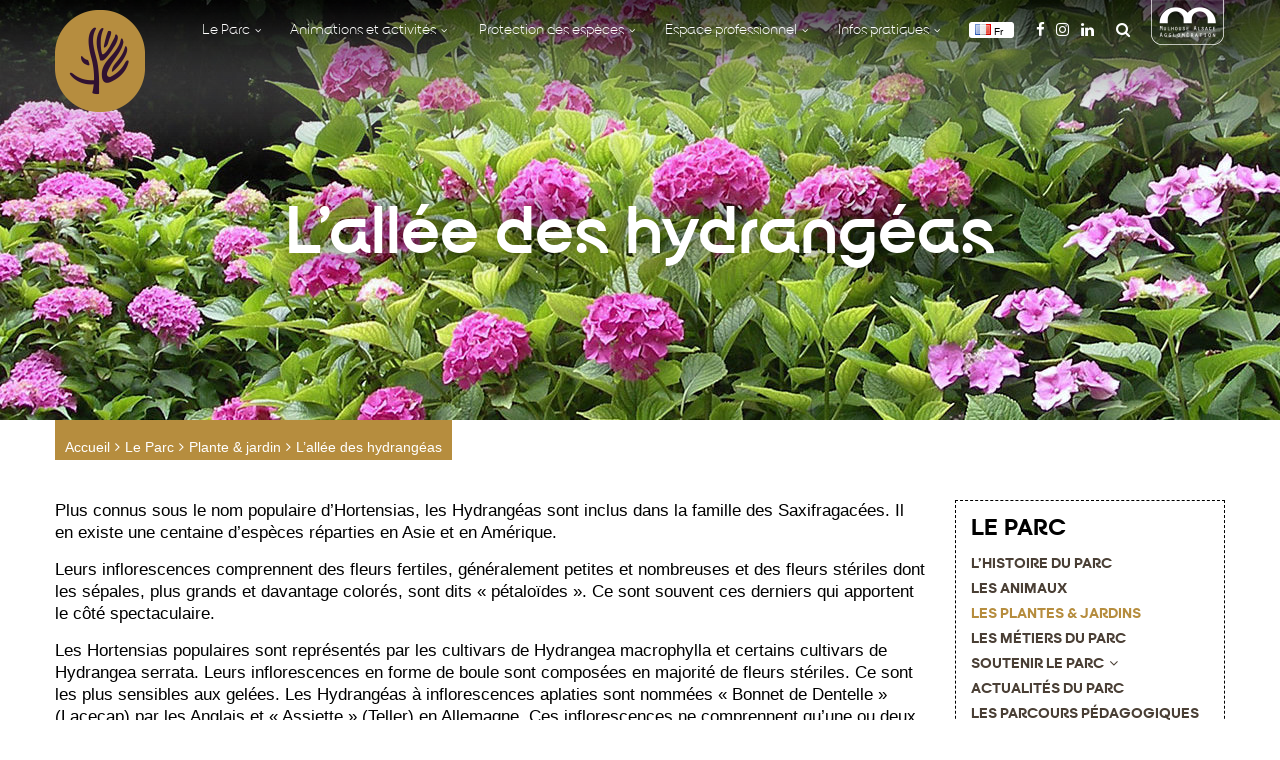

--- FILE ---
content_type: text/html; charset=UTF-8
request_url: https://www.zoo-mulhouse.com/le-parc/plantes-jardins/lallee-des-hydrangeas/?id=1694701181&country%5B0%5D=FR&ajaxCalendar=1&mo=06&yr=2023
body_size: 27638
content:
<!doctype html>
<html lang="fr-FR">
<head>
	<meta charset="UTF-8">
	<meta name="viewport" content="width=device-width, initial-scale=1">
	<link rel="profile" href="http://gmpg.org/xfn/11">

	<meta name='robots' content='index, follow, max-image-preview:large, max-snippet:-1, max-video-preview:-1' />
<link rel="alternate" href="https://www.zoo-mulhouse.com/le-parc/plantes-jardins/lallee-des-hydrangeas/" hreflang="fr" />
<link rel="alternate" href="https://www.zoo-mulhouse.com/de/le-parc/plantes-jardins/hydrangea/" hreflang="de" />
<link rel="alternate" href="https://www.zoo-mulhouse.com/en/le-parc/plantes-jardins/hydrangeas-garden/" hreflang="en" />

	<!-- This site is optimized with the Yoast SEO Premium plugin v26.5 (Yoast SEO v26.5) - https://yoast.com/wordpress/plugins/seo/ -->
	<title>L&#039;allée des hydrangéas &#8902; Zoo de Mulhouse, parc zoologique et botanique</title>
	<link rel="canonical" href="https://www.zoo-mulhouse.com/le-parc/plantes-jardins/lallee-des-hydrangeas/" />
	<meta property="og:locale" content="fr_FR" />
	<meta property="og:locale:alternate" content="" />
	<meta property="og:type" content="article" />
	<meta property="og:title" content="L&#039;allée des hydrangéas" />
	<meta property="og:description" content="Plus connus sous le nom populaire d’Hortensias, les Hydrangéas sont inclus dans la famille des Saxifragacées. Il en existe une centaine d’espèces réparties en Asie et en Amérique. Leurs inflorescences comprennent des fleurs fertiles, généralement petites et nombreuses et des fleurs stériles dont les sépales, plus grands et davantage colorés, sont dits « pétaloïdes ». [&hellip;]" />
	<meta property="og:url" content="https://www.zoo-mulhouse.com/le-parc/plantes-jardins/lallee-des-hydrangeas/" />
	<meta property="og:site_name" content="Zoo de Mulhouse, parc zoologique et botanique" />
	<meta property="article:publisher" content="http://www.facebook.com/Parc.zoologique.et.botanique.Mulhouse" />
	<meta property="article:modified_time" content="2018-05-04T21:33:19+00:00" />
	<meta property="og:image" content="https://www.zoo-mulhouse.com/wp-content/uploads/2018/05/lallee-des-hydrangeas.jpg" />
	<meta property="og:image:width" content="1920" />
	<meta property="og:image:height" content="1080" />
	<meta property="og:image:type" content="image/jpeg" />
	<meta name="twitter:card" content="summary_large_image" />
	<meta name="twitter:label1" content="Durée de lecture estimée" />
	<meta name="twitter:data1" content="1 minute" />
	<script type="application/ld+json" class="yoast-schema-graph">{"@context":"https://schema.org","@graph":[{"@type":"WebPage","@id":"https://www.zoo-mulhouse.com/le-parc/plantes-jardins/lallee-des-hydrangeas/","url":"https://www.zoo-mulhouse.com/le-parc/plantes-jardins/lallee-des-hydrangeas/","name":"L'allée des hydrangéas &#8902; Zoo de Mulhouse, parc zoologique et botanique","isPartOf":{"@id":"https://www.zoo-mulhouse.com/#website"},"primaryImageOfPage":{"@id":"https://www.zoo-mulhouse.com/le-parc/plantes-jardins/lallee-des-hydrangeas/#primaryimage"},"image":{"@id":"https://www.zoo-mulhouse.com/le-parc/plantes-jardins/lallee-des-hydrangeas/#primaryimage"},"thumbnailUrl":"https://www.zoo-mulhouse.com/wp-content/uploads/2018/05/lallee-des-hydrangeas.jpg","datePublished":"2018-05-04T21:29:07+00:00","dateModified":"2018-05-04T21:33:19+00:00","breadcrumb":{"@id":"https://www.zoo-mulhouse.com/le-parc/plantes-jardins/lallee-des-hydrangeas/#breadcrumb"},"inLanguage":"fr-FR","potentialAction":[{"@type":"ReadAction","target":["https://www.zoo-mulhouse.com/le-parc/plantes-jardins/lallee-des-hydrangeas/"]}]},{"@type":"ImageObject","inLanguage":"fr-FR","@id":"https://www.zoo-mulhouse.com/le-parc/plantes-jardins/lallee-des-hydrangeas/#primaryimage","url":"https://www.zoo-mulhouse.com/wp-content/uploads/2018/05/lallee-des-hydrangeas.jpg","contentUrl":"https://www.zoo-mulhouse.com/wp-content/uploads/2018/05/lallee-des-hydrangeas.jpg","width":1920,"height":1080,"caption":"Des hydrangéas roses sont sur un grand buisson"},{"@type":"BreadcrumbList","@id":"https://www.zoo-mulhouse.com/le-parc/plantes-jardins/lallee-des-hydrangeas/#breadcrumb","itemListElement":[{"@type":"ListItem","position":1,"name":"Accueil","item":"https://www.zoo-mulhouse.com/"},{"@type":"ListItem","position":2,"name":"Végétaux","item":"https://www.zoo-mulhouse.com/le-parc/plantes-jardins/"},{"@type":"ListItem","position":3,"name":"L&rsquo;allée des hydrangéas"}]},{"@type":"WebSite","@id":"https://www.zoo-mulhouse.com/#website","url":"https://www.zoo-mulhouse.com/","name":"Zoo de Mulhouse, parc zoologique et botanique","description":"Sortie en Alsace","potentialAction":[{"@type":"SearchAction","target":{"@type":"EntryPoint","urlTemplate":"https://www.zoo-mulhouse.com/?s={search_term_string}"},"query-input":{"@type":"PropertyValueSpecification","valueRequired":true,"valueName":"search_term_string"}}],"inLanguage":"fr-FR"}]}</script>
	<!-- / Yoast SEO Premium plugin. -->


<link rel='dns-prefetch' href='//cdnjs.cloudflare.com' />
<link rel='dns-prefetch' href='//ajax.googleapis.com' />
<link rel='dns-prefetch' href='//cdn.jsdelivr.net' />
<link rel='dns-prefetch' href='//code.ionicframework.com' />
<link rel="alternate" type="application/rss+xml" title="Zoo de Mulhouse, parc zoologique et botanique &raquo; Flux" href="https://www.zoo-mulhouse.com/feed/" />
<link rel="alternate" type="application/rss+xml" title="Zoo de Mulhouse, parc zoologique et botanique &raquo; Flux des commentaires" href="https://www.zoo-mulhouse.com/comments/feed/" />
<link rel="alternate" title="oEmbed (JSON)" type="application/json+oembed" href="https://www.zoo-mulhouse.com/wp-json/oembed/1.0/embed?url=https%3A%2F%2Fwww.zoo-mulhouse.com%2Fle-parc%2Fplantes-jardins%2Flallee-des-hydrangeas%2F&#038;lang=fr" />
<link rel="alternate" title="oEmbed (XML)" type="text/xml+oembed" href="https://www.zoo-mulhouse.com/wp-json/oembed/1.0/embed?url=https%3A%2F%2Fwww.zoo-mulhouse.com%2Fle-parc%2Fplantes-jardins%2Flallee-des-hydrangeas%2F&#038;format=xml&#038;lang=fr" />
<style id='wp-img-auto-sizes-contain-inline-css' type='text/css'>
img:is([sizes=auto i],[sizes^="auto," i]){contain-intrinsic-size:3000px 1500px}
/*# sourceURL=wp-img-auto-sizes-contain-inline-css */
</style>
<style id='wp-emoji-styles-inline-css' type='text/css'>

	img.wp-smiley, img.emoji {
		display: inline !important;
		border: none !important;
		box-shadow: none !important;
		height: 1em !important;
		width: 1em !important;
		margin: 0 0.07em !important;
		vertical-align: -0.1em !important;
		background: none !important;
		padding: 0 !important;
	}
/*# sourceURL=wp-emoji-styles-inline-css */
</style>
<link rel='stylesheet' id='wp-block-library-css' href='https://www.zoo-mulhouse.com/wp-includes/css/dist/block-library/style.min.css?ver=6.9' type='text/css' media='all' />
<style id='classic-theme-styles-inline-css' type='text/css'>
/*! This file is auto-generated */
.wp-block-button__link{color:#fff;background-color:#32373c;border-radius:9999px;box-shadow:none;text-decoration:none;padding:calc(.667em + 2px) calc(1.333em + 2px);font-size:1.125em}.wp-block-file__button{background:#32373c;color:#fff;text-decoration:none}
/*# sourceURL=/wp-includes/css/classic-themes.min.css */
</style>
<style id='global-styles-inline-css' type='text/css'>
:root{--wp--preset--aspect-ratio--square: 1;--wp--preset--aspect-ratio--4-3: 4/3;--wp--preset--aspect-ratio--3-4: 3/4;--wp--preset--aspect-ratio--3-2: 3/2;--wp--preset--aspect-ratio--2-3: 2/3;--wp--preset--aspect-ratio--16-9: 16/9;--wp--preset--aspect-ratio--9-16: 9/16;--wp--preset--color--black: #000000;--wp--preset--color--cyan-bluish-gray: #abb8c3;--wp--preset--color--white: #ffffff;--wp--preset--color--pale-pink: #f78da7;--wp--preset--color--vivid-red: #cf2e2e;--wp--preset--color--luminous-vivid-orange: #ff6900;--wp--preset--color--luminous-vivid-amber: #fcb900;--wp--preset--color--light-green-cyan: #7bdcb5;--wp--preset--color--vivid-green-cyan: #00d084;--wp--preset--color--pale-cyan-blue: #8ed1fc;--wp--preset--color--vivid-cyan-blue: #0693e3;--wp--preset--color--vivid-purple: #9b51e0;--wp--preset--gradient--vivid-cyan-blue-to-vivid-purple: linear-gradient(135deg,rgb(6,147,227) 0%,rgb(155,81,224) 100%);--wp--preset--gradient--light-green-cyan-to-vivid-green-cyan: linear-gradient(135deg,rgb(122,220,180) 0%,rgb(0,208,130) 100%);--wp--preset--gradient--luminous-vivid-amber-to-luminous-vivid-orange: linear-gradient(135deg,rgb(252,185,0) 0%,rgb(255,105,0) 100%);--wp--preset--gradient--luminous-vivid-orange-to-vivid-red: linear-gradient(135deg,rgb(255,105,0) 0%,rgb(207,46,46) 100%);--wp--preset--gradient--very-light-gray-to-cyan-bluish-gray: linear-gradient(135deg,rgb(238,238,238) 0%,rgb(169,184,195) 100%);--wp--preset--gradient--cool-to-warm-spectrum: linear-gradient(135deg,rgb(74,234,220) 0%,rgb(151,120,209) 20%,rgb(207,42,186) 40%,rgb(238,44,130) 60%,rgb(251,105,98) 80%,rgb(254,248,76) 100%);--wp--preset--gradient--blush-light-purple: linear-gradient(135deg,rgb(255,206,236) 0%,rgb(152,150,240) 100%);--wp--preset--gradient--blush-bordeaux: linear-gradient(135deg,rgb(254,205,165) 0%,rgb(254,45,45) 50%,rgb(107,0,62) 100%);--wp--preset--gradient--luminous-dusk: linear-gradient(135deg,rgb(255,203,112) 0%,rgb(199,81,192) 50%,rgb(65,88,208) 100%);--wp--preset--gradient--pale-ocean: linear-gradient(135deg,rgb(255,245,203) 0%,rgb(182,227,212) 50%,rgb(51,167,181) 100%);--wp--preset--gradient--electric-grass: linear-gradient(135deg,rgb(202,248,128) 0%,rgb(113,206,126) 100%);--wp--preset--gradient--midnight: linear-gradient(135deg,rgb(2,3,129) 0%,rgb(40,116,252) 100%);--wp--preset--font-size--small: 13px;--wp--preset--font-size--medium: 20px;--wp--preset--font-size--large: 36px;--wp--preset--font-size--x-large: 42px;--wp--preset--spacing--20: 0.44rem;--wp--preset--spacing--30: 0.67rem;--wp--preset--spacing--40: 1rem;--wp--preset--spacing--50: 1.5rem;--wp--preset--spacing--60: 2.25rem;--wp--preset--spacing--70: 3.38rem;--wp--preset--spacing--80: 5.06rem;--wp--preset--shadow--natural: 6px 6px 9px rgba(0, 0, 0, 0.2);--wp--preset--shadow--deep: 12px 12px 50px rgba(0, 0, 0, 0.4);--wp--preset--shadow--sharp: 6px 6px 0px rgba(0, 0, 0, 0.2);--wp--preset--shadow--outlined: 6px 6px 0px -3px rgb(255, 255, 255), 6px 6px rgb(0, 0, 0);--wp--preset--shadow--crisp: 6px 6px 0px rgb(0, 0, 0);}:where(.is-layout-flex){gap: 0.5em;}:where(.is-layout-grid){gap: 0.5em;}body .is-layout-flex{display: flex;}.is-layout-flex{flex-wrap: wrap;align-items: center;}.is-layout-flex > :is(*, div){margin: 0;}body .is-layout-grid{display: grid;}.is-layout-grid > :is(*, div){margin: 0;}:where(.wp-block-columns.is-layout-flex){gap: 2em;}:where(.wp-block-columns.is-layout-grid){gap: 2em;}:where(.wp-block-post-template.is-layout-flex){gap: 1.25em;}:where(.wp-block-post-template.is-layout-grid){gap: 1.25em;}.has-black-color{color: var(--wp--preset--color--black) !important;}.has-cyan-bluish-gray-color{color: var(--wp--preset--color--cyan-bluish-gray) !important;}.has-white-color{color: var(--wp--preset--color--white) !important;}.has-pale-pink-color{color: var(--wp--preset--color--pale-pink) !important;}.has-vivid-red-color{color: var(--wp--preset--color--vivid-red) !important;}.has-luminous-vivid-orange-color{color: var(--wp--preset--color--luminous-vivid-orange) !important;}.has-luminous-vivid-amber-color{color: var(--wp--preset--color--luminous-vivid-amber) !important;}.has-light-green-cyan-color{color: var(--wp--preset--color--light-green-cyan) !important;}.has-vivid-green-cyan-color{color: var(--wp--preset--color--vivid-green-cyan) !important;}.has-pale-cyan-blue-color{color: var(--wp--preset--color--pale-cyan-blue) !important;}.has-vivid-cyan-blue-color{color: var(--wp--preset--color--vivid-cyan-blue) !important;}.has-vivid-purple-color{color: var(--wp--preset--color--vivid-purple) !important;}.has-black-background-color{background-color: var(--wp--preset--color--black) !important;}.has-cyan-bluish-gray-background-color{background-color: var(--wp--preset--color--cyan-bluish-gray) !important;}.has-white-background-color{background-color: var(--wp--preset--color--white) !important;}.has-pale-pink-background-color{background-color: var(--wp--preset--color--pale-pink) !important;}.has-vivid-red-background-color{background-color: var(--wp--preset--color--vivid-red) !important;}.has-luminous-vivid-orange-background-color{background-color: var(--wp--preset--color--luminous-vivid-orange) !important;}.has-luminous-vivid-amber-background-color{background-color: var(--wp--preset--color--luminous-vivid-amber) !important;}.has-light-green-cyan-background-color{background-color: var(--wp--preset--color--light-green-cyan) !important;}.has-vivid-green-cyan-background-color{background-color: var(--wp--preset--color--vivid-green-cyan) !important;}.has-pale-cyan-blue-background-color{background-color: var(--wp--preset--color--pale-cyan-blue) !important;}.has-vivid-cyan-blue-background-color{background-color: var(--wp--preset--color--vivid-cyan-blue) !important;}.has-vivid-purple-background-color{background-color: var(--wp--preset--color--vivid-purple) !important;}.has-black-border-color{border-color: var(--wp--preset--color--black) !important;}.has-cyan-bluish-gray-border-color{border-color: var(--wp--preset--color--cyan-bluish-gray) !important;}.has-white-border-color{border-color: var(--wp--preset--color--white) !important;}.has-pale-pink-border-color{border-color: var(--wp--preset--color--pale-pink) !important;}.has-vivid-red-border-color{border-color: var(--wp--preset--color--vivid-red) !important;}.has-luminous-vivid-orange-border-color{border-color: var(--wp--preset--color--luminous-vivid-orange) !important;}.has-luminous-vivid-amber-border-color{border-color: var(--wp--preset--color--luminous-vivid-amber) !important;}.has-light-green-cyan-border-color{border-color: var(--wp--preset--color--light-green-cyan) !important;}.has-vivid-green-cyan-border-color{border-color: var(--wp--preset--color--vivid-green-cyan) !important;}.has-pale-cyan-blue-border-color{border-color: var(--wp--preset--color--pale-cyan-blue) !important;}.has-vivid-cyan-blue-border-color{border-color: var(--wp--preset--color--vivid-cyan-blue) !important;}.has-vivid-purple-border-color{border-color: var(--wp--preset--color--vivid-purple) !important;}.has-vivid-cyan-blue-to-vivid-purple-gradient-background{background: var(--wp--preset--gradient--vivid-cyan-blue-to-vivid-purple) !important;}.has-light-green-cyan-to-vivid-green-cyan-gradient-background{background: var(--wp--preset--gradient--light-green-cyan-to-vivid-green-cyan) !important;}.has-luminous-vivid-amber-to-luminous-vivid-orange-gradient-background{background: var(--wp--preset--gradient--luminous-vivid-amber-to-luminous-vivid-orange) !important;}.has-luminous-vivid-orange-to-vivid-red-gradient-background{background: var(--wp--preset--gradient--luminous-vivid-orange-to-vivid-red) !important;}.has-very-light-gray-to-cyan-bluish-gray-gradient-background{background: var(--wp--preset--gradient--very-light-gray-to-cyan-bluish-gray) !important;}.has-cool-to-warm-spectrum-gradient-background{background: var(--wp--preset--gradient--cool-to-warm-spectrum) !important;}.has-blush-light-purple-gradient-background{background: var(--wp--preset--gradient--blush-light-purple) !important;}.has-blush-bordeaux-gradient-background{background: var(--wp--preset--gradient--blush-bordeaux) !important;}.has-luminous-dusk-gradient-background{background: var(--wp--preset--gradient--luminous-dusk) !important;}.has-pale-ocean-gradient-background{background: var(--wp--preset--gradient--pale-ocean) !important;}.has-electric-grass-gradient-background{background: var(--wp--preset--gradient--electric-grass) !important;}.has-midnight-gradient-background{background: var(--wp--preset--gradient--midnight) !important;}.has-small-font-size{font-size: var(--wp--preset--font-size--small) !important;}.has-medium-font-size{font-size: var(--wp--preset--font-size--medium) !important;}.has-large-font-size{font-size: var(--wp--preset--font-size--large) !important;}.has-x-large-font-size{font-size: var(--wp--preset--font-size--x-large) !important;}
:where(.wp-block-post-template.is-layout-flex){gap: 1.25em;}:where(.wp-block-post-template.is-layout-grid){gap: 1.25em;}
:where(.wp-block-term-template.is-layout-flex){gap: 1.25em;}:where(.wp-block-term-template.is-layout-grid){gap: 1.25em;}
:where(.wp-block-columns.is-layout-flex){gap: 2em;}:where(.wp-block-columns.is-layout-grid){gap: 2em;}
:root :where(.wp-block-pullquote){font-size: 1.5em;line-height: 1.6;}
/*# sourceURL=global-styles-inline-css */
</style>
<link rel='stylesheet' id='contact-form-7-css' href='https://www.zoo-mulhouse.com/wp-content/plugins/contact-form-7/includes/css/styles.css?ver=6.1.4' type='text/css' media='all' />
<style id='contact-form-7-inline-css' type='text/css'>
.wpcf7 .wpcf7-recaptcha iframe {margin-bottom: 0;}.wpcf7 .wpcf7-recaptcha[data-align="center"] > div {margin: 0 auto;}.wpcf7 .wpcf7-recaptcha[data-align="right"] > div {margin: 0 0 0 auto;}
/*# sourceURL=contact-form-7-inline-css */
</style>
<link rel='stylesheet' id='events-manager-css' href='https://www.zoo-mulhouse.com/wp-content/plugins/events-manager/includes/css/events-manager.min.css?ver=7.2.3' type='text/css' media='all' />
<style id='events-manager-inline-css' type='text/css'>
body .em { --font-family : inherit; --font-weight : inherit; --font-size : 1em; --line-height : inherit; }
/*# sourceURL=events-manager-inline-css */
</style>
<link rel='stylesheet' id='cmplz-general-css' href='https://www.zoo-mulhouse.com/wp-content/plugins/complianz-gdpr-premium/assets/css/cookieblocker.min.css?ver=1762250128' type='text/css' media='all' />
<link rel='stylesheet' id='zoo-normalize-css' href='https://cdnjs.cloudflare.com/ajax/libs/normalize/7.0.0/normalize.min.css?ver=20180301' type='text/css' media='all' />
<link rel='stylesheet' id='zoo-pushy-css' href='https://cdnjs.cloudflare.com/ajax/libs/pushy/1.1.2/css/pushy.min.css?ver=20180301' type='text/css' media='all' />
<link rel='stylesheet' id='zoo-owl-css' href='https://cdnjs.cloudflare.com/ajax/libs/OwlCarousel2/2.2.1/assets/owl.carousel.min.css?ver=20180301' type='text/css' media='all' />
<link rel='stylesheet' id='zoo-owl-theme-css' href='https://cdnjs.cloudflare.com/ajax/libs/OwlCarousel2/2.2.1/assets/owl.theme.default.min.css?ver=20180301' type='text/css' media='all' />
<link rel='stylesheet' id='zoo-wow-css' href='https://cdnjs.cloudflare.com/ajax/libs/animate.css/3.7.0/animate.min.css?ver=20210413' type='text/css' media='all' />
<link rel='stylesheet' id='zoo-style-css' href='https://www.zoo-mulhouse.com/wp-content/themes/zoo/style.css?ver=2.0.0' type='text/css' media='all' />
<link rel='stylesheet' id='zoo-awesomefont-css' href='https://cdnjs.cloudflare.com/ajax/libs/font-awesome/4.7.0/css/font-awesome.min.css?ver=20180301' type='text/css' media='all' />
<link rel='stylesheet' id='zoo-ionicons-css' href='https://code.ionicframework.com/ionicons/2.0.1/css/ionicons.min.css?ver=20180301' type='text/css' media='all' />
<script type="text/javascript" src="https://www.zoo-mulhouse.com/wp-includes/js/jquery/jquery.min.js?ver=3.7.1" id="jquery-core-js"></script>
<script type="text/javascript" src="https://www.zoo-mulhouse.com/wp-includes/js/jquery/jquery-migrate.min.js?ver=3.4.1" id="jquery-migrate-js"></script>
<script type="text/javascript" id="events-manager-js-extra">
/* <![CDATA[ */
var EM = {"ajaxurl":"https://www.zoo-mulhouse.com/wp-admin/admin-ajax.php","locationajaxurl":"https://www.zoo-mulhouse.com/wp-admin/admin-ajax.php?action=locations_search","firstDay":"1","locale":"fr","dateFormat":"yy-mm-dd","ui_css":"https://www.zoo-mulhouse.com/wp-content/plugins/events-manager/includes/css/jquery-ui/build.min.css","show24hours":"1","is_ssl":"1","autocomplete_limit":"10","calendar":{"breakpoints":{"small":560,"medium":908,"large":false},"month_format":"M Y"},"phone":"","datepicker":{"format":"d/m/Y","locale":"fr"},"search":{"breakpoints":{"small":650,"medium":850,"full":false}},"url":"https://www.zoo-mulhouse.com/wp-content/plugins/events-manager","assets":{"input.em-uploader":{"js":{"em-uploader":{"url":"https://www.zoo-mulhouse.com/wp-content/plugins/events-manager/includes/js/em-uploader.js?v=7.2.3","event":"em_uploader_ready"}}},".em-event-editor":{"js":{"event-editor":{"url":"https://www.zoo-mulhouse.com/wp-content/plugins/events-manager/includes/js/events-manager-event-editor.js?v=7.2.3","event":"em_event_editor_ready"}},"css":{"event-editor":"https://www.zoo-mulhouse.com/wp-content/plugins/events-manager/includes/css/events-manager-event-editor.min.css?v=7.2.3"}},".em-recurrence-sets, .em-timezone":{"js":{"luxon":{"url":"luxon/luxon.js?v=7.2.3","event":"em_luxon_ready"}}},".em-booking-form, #em-booking-form, .em-booking-recurring, .em-event-booking-form":{"js":{"em-bookings":{"url":"https://www.zoo-mulhouse.com/wp-content/plugins/events-manager/includes/js/bookingsform.js?v=7.2.3","event":"em_booking_form_js_loaded"}}},"#em-opt-archetypes":{"js":{"archetypes":"https://www.zoo-mulhouse.com/wp-content/plugins/events-manager/includes/js/admin-archetype-editor.js?v=7.2.3","archetypes_ms":"https://www.zoo-mulhouse.com/wp-content/plugins/events-manager/includes/js/admin-archetypes.js?v=7.2.3","qs":"qs/qs.js?v=7.2.3"}}},"cached":"","txt_search":"Recherche","txt_searching":"Recherche en cours\u2026","txt_loading":"Chargement en cours\u2026"};
//# sourceURL=events-manager-js-extra
/* ]]> */
</script>
<script type="text/javascript" src="https://www.zoo-mulhouse.com/wp-content/plugins/events-manager/includes/js/events-manager.js?ver=7.2.3" id="events-manager-js"></script>
<script type="text/javascript" src="https://www.zoo-mulhouse.com/wp-content/plugins/events-manager/includes/external/flatpickr/l10n/fr.js?ver=7.2.3" id="em-flatpickr-localization-js"></script>
<script type="text/javascript" src="https://cdnjs.cloudflare.com/ajax/libs/modernizr/2.8.3/modernizr.min.js?ver=20180301" id="zoo-modernizr-js"></script>
<script type="text/javascript" src="https://cdnjs.cloudflare.com/ajax/libs/wow/1.1.2/wow.min.js?ver=20180301" id="zoo-wow-js"></script>
<script type="text/javascript" src="https://www.zoo-mulhouse.com/wp-content/themes/zoo/js/wow.js?ver=20180301" id="zoo-wow-greg-js"></script>
<script type="text/javascript" src="https://cdnjs.cloudflare.com/ajax/libs/sidr/2.2.1/jquery.sidr.min.js?ver=20180301" id="zoo-sidr-js"></script>
<script type="text/javascript" src="https://www.zoo-mulhouse.com/wp-content/themes/zoo/js/sidr.js?ver=20180301" id="zoo-sidr-greg-js"></script>
<script type="text/javascript" src="https://www.zoo-mulhouse.com/wp-content/themes/zoo/js/aside.js?ver=20180301" id="zoo-aside-greg-js"></script>
<script type="text/javascript" src="https://cdnjs.cloudflare.com/ajax/libs/OwlCarousel2/2.2.1/owl.carousel.min.js?ver=20180301" id="zoo-owl-js"></script>
<script type="text/javascript" src="https://www.zoo-mulhouse.com/wp-content/themes/zoo/js/owl.js?ver=20210611" id="zoo-owl-greg-js"></script>
<script type="text/javascript" src="https://www.zoo-mulhouse.com/wp-content/themes/zoo/js/sticky.js?ver=20180301" id="zoo-sticky-greg-js"></script>
<script type="text/javascript" src="https://www.zoo-mulhouse.com/wp-content/themes/zoo/js/bold.js?ver=20180301" id="zoo-bold-greg-js"></script>
<script type="text/javascript" src="https://www.zoo-mulhouse.com/wp-content/themes/zoo/js/scroll.js?ver=20180301" id="zoo-scroll-greg-js"></script>
<script type="text/javascript" src="https://www.zoo-mulhouse.com/wp-content/themes/zoo/js/preloader.js?ver=20180301" id="zoo-preloader-greg-js"></script>
<script type="text/javascript" src="https://ajax.googleapis.com/ajax/libs/jquery/1.11.3/jquery.min.js?ver=20160321" id="zoo-jquery-js"></script>
<script type="text/javascript" src="https://cdn.jsdelivr.net/jquery.mixitup/latest/jquery.mixitup.min.js?ver=20180301" id="zoo-mixitup-js"></script>
<script type="text/javascript" src="https://www.zoo-mulhouse.com/wp-content/themes/zoo/js/mixitup.js?ver=20180301" id="zoo-mixitup-greg-js"></script>
<link rel="https://api.w.org/" href="https://www.zoo-mulhouse.com/wp-json/" /><link rel="EditURI" type="application/rsd+xml" title="RSD" href="https://www.zoo-mulhouse.com/xmlrpc.php?rsd" />
<link rel='shortlink' href='https://www.zoo-mulhouse.com/?p=3162' />
			<style>.cmplz-hidden {
					display: none !important;
				}</style><link rel="Shortcut Icon" type="image/x-icon" href="https://www.zoo-mulhouse.com/wp-content/themes/zoo/images/favicon.png" /><link rel="apple-touch-icon" href="https://www.zoo-mulhouse.com/wp-content/themes/zoo/images/favicon-apple.png" /><!-- Global site tag (gtag.js) - Google Analytics -->
	<script type="text/plain" data-service="google-analytics" data-category="statistics" async data-cmplz-src="https://www.googletagmanager.com/gtag/js?id=UA-3797582-15"></script>
	<script>
		window.dataLayer = window.dataLayer || [];
		function gtag(){dataLayer.push(arguments);}
		gtag('js', new Date());

		gtag('config', 'UA-3797582-15');
	</script>
<!-- Global site tag (gtag.js) - Google Analytics -->
<!-- Google Tag Manager -->
	<script>
		(function(w,d,s,l,i){w[l]=w[l]||[];w[l].push({'gtm.start':new Date().getTime(),event:'gtm.js'});var f=d.getElementsByTagName(s)[0],j=d.createElement(s),dl=l!='dataLayer'?'&l='+l:'';j.async=true;j.src='https://www.googletagmanager.com/gtm.js?id='+i+dl;f.parentNode.insertBefore(j,f);})(window,document,'script','dataLayer','GTM-TNNKXHB');
	</script>
<!-- End Google Tag Manager -->
<meta name="generator" content="Elementor 3.33.4; features: additional_custom_breakpoints; settings: css_print_method-external, google_font-enabled, font_display-auto">
<style type="text/css">.recentcomments a{display:inline !important;padding:0 !important;margin:0 !important;}</style>			<style>
				.e-con.e-parent:nth-of-type(n+4):not(.e-lazyloaded):not(.e-no-lazyload),
				.e-con.e-parent:nth-of-type(n+4):not(.e-lazyloaded):not(.e-no-lazyload) * {
					background-image: none !important;
				}
				@media screen and (max-height: 1024px) {
					.e-con.e-parent:nth-of-type(n+3):not(.e-lazyloaded):not(.e-no-lazyload),
					.e-con.e-parent:nth-of-type(n+3):not(.e-lazyloaded):not(.e-no-lazyload) * {
						background-image: none !important;
					}
				}
				@media screen and (max-height: 640px) {
					.e-con.e-parent:nth-of-type(n+2):not(.e-lazyloaded):not(.e-no-lazyload),
					.e-con.e-parent:nth-of-type(n+2):not(.e-lazyloaded):not(.e-no-lazyload) * {
						background-image: none !important;
					}
				}
			</style>
					<style type="text/css" id="wp-custom-css">
			/* Changement CSS horaires d'ouvertures */

.ouverture .active .mois::before {
	content: "Mois actuel          ";
	font-size:1rem;
}

.ouverture .active .mois span:nth-child(1) {
	display:none;
}


/* Ajout de styles pour les filtres actif de la page animaux  */

.filtre .controls button.active:before{
 content: "| "	
}

/* Remove marker */
.remove-marker::marker{
	display:none;
}
.remove-marker{
		color:transparent;
}

/* Remove before */
.remove-before::before{
	display:none;
}
.contenu .interne article.single ul li.remove-before {
	margin: 0px;
}

.contenu .interne article.single ol li::before{
	color: #faba00;
    content: '\f1b0';
    font-family: 'FontAwesome';
    font-size: 14px;
    margin: 0 6px 0 0;
}

.contenu .interne article.single ol li {
list-style-type:none;
}

/* Accordéon page cookie */
.cmplz-service-header{
	border: 1px solid black;
	margin-bottom:1rem;
	padding: 1rem;
	border-radius: 20px;
}

.cmplz-service-header div p::after {
	content: '\25BC';
	margin-left: 1rem;
	display: inline-block;
  transform: scale(0.7); 
}

#cmplz-cookies-overview .cmplz-dropdown.cmplz-dropdown-cookiepolicy summary div p, #cmplz-document .cmplz-dropdown.cmplz-dropdown-cookiepolicy summary div p, .editor-styles-wrapper .cmplz-unlinked-mode .cmplz-dropdown.cmplz-dropdown-cookiepolicy summary div p{
	margin:0px;
}

.cmplz-dropdown {
	margin-bottom: 1rem;
}

/* Accordeon side bar */
.button-wrapper{
	    color: #003f21;
    font-family: "surgena";
    font-size: 15px;
    font-weight: 900;
    margin: 0;
    padding: 0;
    text-transform: uppercase;
}

.button-wrapper .icon::before{
display:none;
}

.button-wrapper::after{
	  content: "\25BC";
  display: inline-block;
  transform: scale(0.7); 
		margin-left: 1rem;
}

/* Design section P01 parc et jardin */
/*.animaux-vegetaux p{
	color:#003f21;
	font-size:20px;
}

.animaux-vegetaux h2{
	    color: #003f21;
    font-family: "museo";
    font-size: 40px;
    font-weight: 700;
    padding: 0 30px 0 30px;
}
.animaux-vegetaux .opacite:hover h2{
	color:white;
}*/

/* Visually hidden */

.visually-hidden{
  position: absolute;
  width: 1px;
  height: 1px;
  margin: -1px;
  border: 0;
  padding: 0;
  
  white-space: nowrap;
  clip-path: inset(100%);
  clip: rect(0 0 0 0);
  overflow: hidden;
}

/* Page événements */

.em.pixelbones blockquote, .em.pixelbones dl, .em.pixelbones figure, .em.pixelbones ol, .em.pixelbones p, .em.pixelbones pre, .em.pixelbones table, .em.pixelbones ul{
	margin-bottom:0px !important;
}		</style>
		</head>

<body data-cmplz=1 class="wp-singular vegetaux-template-default single single-vegetaux postid-3162 wp-theme-zoo elementor-default elementor-kit-19672">
	    <!-- Google Tag Manager (noscript) -->
<noscript><iframe src="https://www.googletagmanager.com/ns.html?id=GTM-TNNKXHB"
height="0" width="0" style="display:none;visibility:hidden"></iframe></noscript>
<!-- End Google Tag Manager (noscript) -->


	<!-- <div id="preloader">
		<div id="status"></div>
	</div> -->
	<!-- Code Webgo Important 22 -->
	<div id="preloader" aria-busy="true">
		<div id="status"></div>
	</div>
	<!-- <header> -->
        <!-- Code Webgo Important 43 -->
	<header role="banner">
		<div class="flat">
		</div>
		<div class="degrade">
		</div>
		<div class="menulateral">
			<div class="overlay">
			</div>
		</div>
		<div class="head">
			<div class="page-container">
				<div class="container">
					<div class="logo">
					<a href="https://www.zoo-mulhouse.com/" title="Zoo de Mulhouse, parc zoologique et botanique | Sortie en Alsace"><img src="https://www.zoo-mulhouse.com/wp-content/themes/zoo/images/logo.png" alt="Zoo de Mulhouse Alsace" title="Zoo de Mulhouse, parc zoologique et botanique | Sortie en Alsace" /></a>
					</div>
					<a id="existing-content-menu" href="#existing-content-menu"><span></span></a>
					<!-- <a id="existing-content-menu" href="#existing-content-menu"><span></span></a> -->
					<!-- Code Webgo critique 6 -->
					<!-- <button type="button" style="background-color:transparent;" id="existing-content-menu" href="#existing-content-menu" ><span></span></button> -->
					<div class="titre">
						<h1>Parc zoologique &amp; botanique de Mulhouse</h1>
					</div>

					<div class="menu">
						<a id="sidr-id-close-menu-button" href="#">x</a>
						<ul class="nav">
							<li class="leparc menu-item-has-children">
							    <a>Le Parc</a>
							    <div>
									<ul id="menu-le-parc-1" class="nav-column"><li id="menu-item-81" class="menu-item menu-item-type-post_type menu-item-object-page menu-item-81"><a href="https://www.zoo-mulhouse.com/le-parc/histoire-du-parc/"><i class="icon ion-ios-film-outline"></i>L’histoire du Parc</a></li>
<li id="menu-item-141" class="menu-item menu-item-type-post_type_archive menu-item-object-animaux menu-item-141"><a href="https://www.zoo-mulhouse.com/le-parc/animaux/"><i class="icon ion-ios-paw-outline" aria-hidden="true"></i>Les animaux</a></li>
<li id="menu-item-152" class="menu-item menu-item-type-post_type_archive menu-item-object-vegetaux menu-item-152 current-menu-item"><a href="https://www.zoo-mulhouse.com/le-parc/plantes-jardins/"><i class="icon ion-ios-rose-outline"></i>Les plantes &#038; jardins</a></li>
<li id="menu-item-161" class="menu-item menu-item-type-post_type_archive menu-item-object-metiers menu-item-161"><a href="https://www.zoo-mulhouse.com/le-parc/les-metiers-du-zoo/"><i class="fa fa-stethoscope" aria-hidden="true"></i>Les métiers du Parc</a></li>
</ul>									<ul id="menu-le-parc-2" class="nav-column"><li id="menu-item-84" class="menu-item menu-item-type-post_type menu-item-object-page menu-item-has-children menu-item-84"><a href="https://www.zoo-mulhouse.com/le-parc/soutenir-le-parc/"><i class="icon ion-ios-heart-outline" aria-hidden="true"></i>Soutenir le Parc</a>
<ul class="sub-menu">
	<li id="menu-item-96" class="menu-item menu-item-type-post_type menu-item-object-page menu-item-96"><a href="https://www.zoo-mulhouse.com/le-parc/soutenir-le-parc/les-parrainages/">Les parrainages</a></li>
	<li id="menu-item-95" class="menu-item menu-item-type-post_type menu-item-object-page menu-item-95"><a href="https://www.zoo-mulhouse.com/le-parc/soutenir-le-parc/le-mecenat/">Le mécénat</a></li>
	<li id="menu-item-94" class="menu-item menu-item-type-post_type menu-item-object-page menu-item-94"><a href="https://www.zoo-mulhouse.com/le-parc/soutenir-le-parc/devenir-donateur/">Devenir donateur</a></li>
	<li id="menu-item-93" class="menu-item menu-item-type-post_type menu-item-object-page menu-item-93"><a href="https://www.zoo-mulhouse.com/le-parc/soutenir-le-parc/ils-nous-soutiennent-deja/">Ils nous soutiennent déjà</a></li>
</ul>
</li>
<li id="menu-item-388" class="menu-item menu-item-type-post_type menu-item-object-page current_page_parent menu-item-388"><a href="https://www.zoo-mulhouse.com/actualites/"><i class="icon ion-ios-paper-outline" aria-hidden="true"></i>Actualités du Parc</a></li>
</ul>									<ul id="menu-le-parc-3" class="nav-column"><li id="menu-item-105" class="menu-item menu-item-type-post_type menu-item-object-page menu-item-105"><a href="https://www.zoo-mulhouse.com/le-parc/les-parcours-pedagogiques/"><i class="icon ion-university"></i>Les parcours pédagogiques</a></li>
<li id="menu-item-104" class="menu-item menu-item-type-post_type menu-item-object-page menu-item-104"><a href="https://www.zoo-mulhouse.com/le-parc/a-quoi-sert-un-parc-moderne/"><i class="icon ion-android-globe" aria-hidden="true"></i>A quoi sert un Parc moderne</a></li>
<li id="menu-item-103" class="menu-item menu-item-type-post_type menu-item-object-page menu-item-103"><a href="https://www.zoo-mulhouse.com/le-parc/les-labels-et-recompenses/"><i class="icon ion-ribbon-b"></i>Les labels et récompenses</a></li>
</ul>							    </div>
							</li>
							<li class="animationsetactivites menu-item-has-children">
								<a>Animations et activités</a>
							    <div>
									<ul id="menu-animations-et-activites-1" class="nav-column"><li id="menu-item-241" class="menu-item menu-item-type-post_type menu-item-object-page menu-item-has-children menu-item-241"><a href="https://www.zoo-mulhouse.com/animations-et-activites/temps-forts-annuels/"><i class="icon ion-ios-calendar-outline"></i>Temps forts annuels</a>
<ul class="sub-menu">
	<li id="menu-item-637" class="menu-item menu-item-type-custom menu-item-object-custom menu-item-637"><a href="/animations-et-activites/temps-forts-annuels/#marche-aux-plantes">Marché aux plantes</a></li>
	<li id="menu-item-638" class="menu-item menu-item-type-custom menu-item-object-custom menu-item-638"><a href="/animations-et-activites/temps-forts-annuels/#madagascar-en-fete">Madagascar en fête</a></li>
	<li id="menu-item-19651" class="menu-item menu-item-type-custom menu-item-object-custom menu-item-19651"><a href="/animations-et-activites/temps-forts-annuels/#festival-groaaar">Groaaar ! Le Festival de la BD au zoo</a></li>
	<li id="menu-item-641" class="menu-item menu-item-type-custom menu-item-object-custom menu-item-641"><a href="/animations-et-activites/temps-forts-annuels/#projection-sous-les-etoiles">Ciné sous les étoiles</a></li>
	<li id="menu-item-643" class="menu-item menu-item-type-custom menu-item-object-custom menu-item-643"><a href="/animations-et-activites/temps-forts-annuels/#nuit-de-la-chauve-souris">Nuit de la chauve-souris</a></li>
	<li id="menu-item-642" class="menu-item menu-item-type-custom menu-item-object-custom menu-item-642"><a href="/animations-et-activites/temps-forts-annuels/#journee-decouverte">Journée découverte</a></li>
</ul>
</li>
<li id="menu-item-703" class="menu-item menu-item-type-post_type_archive menu-item-object-rdvanimaliers menu-item-703"><a href="https://www.zoo-mulhouse.com/animations-et-activites/rendez-vous-animaliers/"><i class="icon ion-ios-clock-outline"></i>Les rendez-vous animaliers</a></li>
</ul>									<ul id="menu-animations-et-activites-2" class="nav-column"><li id="menu-item-251" class="menu-item menu-item-type-post_type menu-item-object-page menu-item-has-children menu-item-251"><a href="https://www.zoo-mulhouse.com/animations-et-activites/activites-thematiques/"><i class="icon ion-ios-color-filter-outline" aria-hidden="true"></i>Activités thématiques</a>
<ul class="sub-menu">
	<li id="menu-item-252" class="menu-item menu-item-type-post_type menu-item-object-page menu-item-252"><a href="https://www.zoo-mulhouse.com/animations-et-activites/activites-thematiques/les-visites-guidees-zoologiques-et-botaniques/">Les visites guidées du Parc</a></li>
	<li id="menu-item-253" class="menu-item menu-item-type-post_type menu-item-object-page menu-item-253"><a href="https://www.zoo-mulhouse.com/animations-et-activites/activites-thematiques/le-lever-des-animaux-a-laube/">Le lever des animaux</a></li>
	<li id="menu-item-254" class="menu-item menu-item-type-post_type menu-item-object-page menu-item-254"><a href="https://www.zoo-mulhouse.com/animations-et-activites/activites-thematiques/soirees-privileges-dans-les-coulisses/">Les soirées privilèges dans les coulisses</a></li>
	<li id="menu-item-255" class="menu-item menu-item-type-post_type menu-item-object-page menu-item-255"><a href="https://www.zoo-mulhouse.com/animations-et-activites/activites-thematiques/ateliers-ete-enfants/">Ateliers d’été pour enfants</a></li>
	<li id="menu-item-256" class="menu-item menu-item-type-post_type menu-item-object-page menu-item-256"><a href="https://www.zoo-mulhouse.com/animations-et-activites/activites-thematiques/feter-son-anniversaire/">Fêter son anniversaire</a></li>
	<li id="menu-item-257" class="menu-item menu-item-type-post_type menu-item-object-page menu-item-257"><a href="https://www.zoo-mulhouse.com/animations-et-activites/activites-thematiques/soigneurs-dun-jour/">Soigneurs d&rsquo;un jour</a></li>
	<li id="menu-item-30008" class="menu-item menu-item-type-post_type menu-item-object-page menu-item-30008"><a href="https://www.zoo-mulhouse.com/animations-et-activites/activites-thematiques/soigneurs-dun-jour-junior/">Soigneurs d&rsquo;un jour junior</a></li>
	<li id="menu-item-701" class="menu-item menu-item-type-post_type menu-item-object-page menu-item-701"><a href="https://www.zoo-mulhouse.com/animations-et-activites/activites-thematiques/les-activites-educatives-a-telecharger/">Les activités éducatives à télécharger</a></li>
</ul>
</li>
<li id="menu-item-704" class="menu-item menu-item-type-post_type_archive menu-item-object-event menu-item-704"><a href="https://www.zoo-mulhouse.com/evenements/"><span class="important">Agenda</span> Tous les événements</a></li>
</ul>							    </div>
							</li>
							<li class="protectiondesespeces menu-item-has-children">
								<a>Protection des espèces</a>
							    <div>
									<ul id="menu-protection-des-especes-1" class="nav-column"><li id="menu-item-262" class="menu-item menu-item-type-post_type menu-item-object-page menu-item-262"><a href="https://www.zoo-mulhouse.com/protection-des-especes/conservation-programmes-de-recherche/"><i class="icon ion-ios-search"></i>Conservation &#038; programmes de recherche</a></li>
<li id="menu-item-261" class="menu-item menu-item-type-post_type menu-item-object-page menu-item-261"><a href="https://www.zoo-mulhouse.com/protection-des-especes/comment-agir-a-mon-niveau/"><i class="icon ion-ios-lightbulb-outline"></i>Comment agir à mon niveau</a></li>
</ul>									<ul id="menu-protection-des-especes-2" class="nav-column"><li id="menu-item-275" class="menu-item menu-item-type-post_type menu-item-object-page menu-item-275"><a href="https://www.zoo-mulhouse.com/protection-des-especes/programmes-europeens-elevage-eep/"><i class="icon ion-egg"></i>Programmes européens d’élevage (EEP)</a></li>
<li id="menu-item-274" class="menu-item menu-item-type-post_type menu-item-object-page menu-item-274"><a href="https://www.zoo-mulhouse.com/protection-des-especes/education-environnement/"><i class="icon ion-ios-cloud-outline"></i>Education à l’environnement</a></li>
</ul>							    </div>
							</li>
							<li class="espaceprofessionnel menu-item-has-children">
								<a>Espace professionnel</a>
							    <div>
									<ul id="menu-espace-professionnel-1" class="nav-column"><li id="menu-item-157" class="menu-item menu-item-type-post_type_archive menu-item-object-enseignants menu-item-157"><a href="https://www.zoo-mulhouse.com/espace-professionnel/espace-enseignants/"><i class="ion-scissors"></i>Espace enseignants</a></li>
<li id="menu-item-280" class="menu-item menu-item-type-post_type_archive menu-item-object-animateurs menu-item-280"><a href="https://www.zoo-mulhouse.com/espace-professionnel/espace-animateurs/"><i class="icon ion-ios-color-wand-outline"></i>Espace animateurs</a></li>
</ul>									<ul id="menu-espace-professionnel-2" class="nav-column"><li id="menu-item-289" class="menu-item menu-item-type-post_type_archive menu-item-object-entreprises menu-item-289"><a href="https://www.zoo-mulhouse.com/espace-professionnel/espace-entreprises/"><i class="icon ion-ios-people-outline"></i>Espace entreprise, CE, groupes &#038; autocaristes</a></li>
</ul>									<ul id="menu-espace-professionnel-3" class="nav-column"><li id="menu-item-290" class="menu-item menu-item-type-post_type menu-item-object-page menu-item-290"><a href="https://www.zoo-mulhouse.com/espace-professionnel/espace-stages-et-emplois/"><i class="icon ion-ios-briefcase-outline"></i>Espace stages et emplois</a></li>
<li id="menu-item-281" class="menu-item menu-item-type-post_type menu-item-object-page menu-item-281"><a href="https://www.zoo-mulhouse.com/espace-professionnel/espace-presse/"><i class="icon ion-ios-paper-outline"></i>Espace presse</a></li>
</ul>							    </div>
							</li>
							<li class="infospratiques menu-item-has-children"><a>Infos pratiques</a>
							    <div>
									<ul id="menu-infos-pratiques-1" class="nav-column"><li id="menu-item-270" class="menu-item menu-item-type-post_type menu-item-object-page menu-item-270"><a href="https://www.zoo-mulhouse.com/infos-pratiques/horaires/"><i class="icon ion-ios-clock-outline"></i>Horaires d’ouverture</a></li>
<li id="menu-item-269" class="menu-item menu-item-type-post_type menu-item-object-page menu-item-269"><a href="https://www.zoo-mulhouse.com/infos-pratiques/tarifs-billetterie/"><i class="fa fa-ticket" aria-hidden="true"></i>Tarifs &#038; billetterie</a></li>
<li id="menu-item-22449" class="menu-item menu-item-type-post_type menu-item-object-page menu-item-22449"><a href="https://www.zoo-mulhouse.com/infos-pratiques/venir-au-zoo/"><i class="icon ion-ios-navigate-outline"></i>Venir au zoo</a></li>
</ul>									<ul id="menu-infos-pratiques-2" class="nav-column"><li id="menu-item-22446" class="menu-item menu-item-type-post_type menu-item-object-page menu-item-22446"><a href="https://www.zoo-mulhouse.com/le-parc/plan-du-parc/"><i class="icon ion-android-map"></i>Plan du Parc</a></li>
<li id="menu-item-272" class="menu-item menu-item-type-post_type menu-item-object-page menu-item-272"><a href="https://www.zoo-mulhouse.com/infos-pratiques/restauration/"><i class="icon ion-android-restaurant"></i>Restauration sur place</a></li>
<li id="menu-item-368" class="menu-item menu-item-type-post_type menu-item-object-page menu-item-368"><a href="https://www.zoo-mulhouse.com/infos-pratiques/la-boutique-du-parc/"><i class="icon ion-ios-cart-outline"></i>La boutique du Parc</a></li>
</ul>									<ul id="menu-infos-pratiques-3" class="nav-column"><li id="menu-item-325" class="menu-item menu-item-type-post_type menu-item-object-page menu-item-325"><a href="https://www.zoo-mulhouse.com/infos-pratiques/newsletter/"><i class="icon ion-paper-airplane"></i>Newsletter du Zoo</a></li>
<li id="menu-item-136" class="menu-item menu-item-type-post_type menu-item-object-page menu-item-136"><a href="https://www.zoo-mulhouse.com/infos-pratiques/contact/"><i class="icon ion-ios-compose"></i>Contactez le Parc</a></li>
<li id="menu-item-20213" class="menu-item menu-item-type-post_type menu-item-object-page menu-item-20213"><a href="https://www.zoo-mulhouse.com/infos-pratiques/que-faire-en-alsace/"><i class="icon ion-ios-camera"></i>Que faire en Alsace ?</a></li>
</ul>							    </div>
							</li>
						</ul>
													<div class="pratique">
								<div class="center">
									<a href="https://www.zoo-mulhouse.com/infos-pratiques/horaires/" title="Découvrir les horaires du Zoo de Mulouse"><i class="icon ion-ios-clock-outline"></i>
									<p>Aujourd’hui</p>
									
																		<h2>De 10h à 16h</h2></a>
																								</div>
								<div class="center">
									<a href="https://www.zoo-mulhouse.com/infos-pratiques/tarifs-billetterie/" title="Découvrir les tarifs d'entrée du Zoo de Mulouse"><i class="fa fa-ticket"></i>
									<p>Tarifs</p>
									<h2>Billetterie</h2></a>
								</div>
								<div class="meteo center">
									<a class="weatherwidget-io" href="https://forecast7.com/fr/47d757d34/mulhouse/" data-font="Open Sans" data-icons="Climacons Animated" data-mode="Current" data-theme="pure" ></a>
									<script>
									!function(d,s,id){var js,fjs=d.getElementsByTagName(s)[0];if(!d.getElementById(id)){js=d.createElement(s);js.id=id;js.src='https://weatherwidget.io/js/widget.min.js';fjs.parentNode.insertBefore(js,fjs);}}(document,'script','weatherwidget-io-js');
									</script>
								</div>
							</div>
																										 </div>
					<div class="outils">
						<div class="langue">
							<ul class="languagepicker">
								<!-- </?php pll_the_languages(array('show_flags'=>3,'hide_current'=>0) ); ?> -->
									<li class="lang-item lang-item-17 lang-item-fr current-lang lang-item-first"><a lang="fr-FR" hreflang="fr-FR" href="https://www.zoo-mulhouse.com/le-parc/plantes-jardins/lallee-des-hydrangeas/" aria-current="true"><img src="[data-uri]" alt="" width="16" height="11" style="width: 16px; height: 11px;" /><span style="margin-left:0.3em;">Fr</span></a></li>
	<li class="lang-item lang-item-24 lang-item-de"><a lang="de" hreflang="de" href="https://www.zoo-mulhouse.com/de/le-parc/plantes-jardins/hydrangea/"><img src="[data-uri]" alt="" width="16" height="11" style="width: 16px; height: 11px;" /><span style="margin-left:0.3em;">De</span></a></li>
	<li class="lang-item lang-item-20 lang-item-en"><a lang="en" hreflang="en" href="https://www.zoo-mulhouse.com/en/le-parc/plantes-jardins/hydrangeas-garden/"><img src="[data-uri]" alt="" width="16" height="11" style="width: 16px; height: 11px;" /><span style="margin-left:0.3em;">En</span></a></li>
								<!--<li class="lang-item lang-item-17 lang-item-fr lang-item-first current-lang"><a lang="fr-FR" hreflang="fr-FR"><img src="[data-uri]" title="Fr" alt="Fr"><span style="margin-left:0.3em;">Fr</span></a></li>-->
							</ul>
						</div>
						<!-- <div class="facebook">
							<a title="Rejoignez le Zoo de Mulhouse sur Facebook" href="http://www.facebook.com/Parc.zoologique.et.botanique.Mulhouse" target="_blank"><i class="fa fa-facebook circle-icon"></i></a>
						</div> -->
                        <!-- Code Webgo critique 10 -->
						<div class="facebook">
                            <button style="background-color:transparent; border:none;" type="button" tabindex="-1">
							<a title="Rejoignez le Zoo de Mulhouse sur Facebook (nouvelle fenêtre)" href="http://www.facebook.com/Parc.zoologique.et.botanique.Mulhouse" target="_blank"><i aria-hidden="true" class="fa fa-facebook"></i></a>
                            </button>
						</div>
						<div class="instagram">
                            <button style="background-color:transparent; border:none;" type="button" tabindex="-1">
							<a title="Rejoignez le Zoo de Mulhouse sur Instagram (nouvelle fenêtre)" href="https://www.instagram.com/zoomulhouse/" target="_blank"><i class="fa fa-instagram"></i></a>
                            </button>
						</div>
						<div class="linkedin">
                            <button style="background-color:transparent; border:none;" type="button" tabindex="-1">
							<a title="Rejoignez le Zoo de Mulhouse sur LinkedIn (nouvelle fenêtre)" href="https://www.linkedin.com/company/parc-zoologique-et-botanique-de-mulhouse/" target="_blank"><i class="fa fa-linkedin"></i></a>
                            </button>
						</div>
						<!-- <div class="recherche">
							<div class="open">
								<i title="Recherche" class="fa fa-search" aria-hidden="true"></i>
							</div>
						</div> -->
						<!-- Code Webgo critique 7 -->
						<div class="recherche" id="search">
							<button type="button" style="background-color: transparent; border: none;" class="open" aria-controls="search" aria-label="ouverture de la recherche">
								<i title="Recherche" class="fa fa-search" aria-hidden="true"></i>
							</button>
						</div>
						<div class="m2a">
							<!-- <a href="http://www.mulhouse-alsace.fr" target="_blank" title="Le Zoo de Mulhouse est un lieu touristique de Mulhouse Alsace Agglomération"><img src="<//?php echo home_url( 'wp-content/themes/zoo/images/m2a-header.png' ); ?>" alt="Le Zoo de Mulhouse est un lieu touristique de Mulhouse Alsace Agglomération" title="Le Zoo de Mulhouse est un lieu touristique de Mulhouse Alsace Agglomération" /></a> -->
                            <!-- Code Webgo critique 2 et Important 21-->
							<a href="http://www.mulhouse-alsace.fr" target="_blank" title="Mulhouse Alsace Agglomération (ouvre une nouvelle fenêtre)"><img src="https://www.zoo-mulhouse.com/wp-content/themes/zoo/images/m2a-header.png" alt="Mulhouse Alsace Agglomération" title="Mulhouse Alsace Agglomération (ouvre une nouvelle fenêtre)" /></a>
						</div>
					</div>
				</div>
			</div>
		</div>
		<!-- <div class="rechercheform"> -->
			<!-- Code webgo critique 7 -->
		<div class="rechercheform" id="searchForm" >
			<div class="overlay" aria-modal="true" aria-label="Formulaire de recherche" role="dialog">
				<!-- <div class="close">
					<span class="first">x</span>
				</div> -->
				<!-- Code Webgo Critique 7 -->
					<button type="button" style="background-color:transparent; top:3rem; height: 3rem; width: 3rem;" class="close" aria-label="fermeture de la recherche" aria-controls="searchForm">
						<span style="position:relative; inset-inline-start: auto;" class="first">x</span>
					</button>
				<div class="formulaire">
					<form role="search" method="get" id="searchform" class="searchform" action="https://www.zoo-mulhouse.com/">
<div>
<!-- Code Webgo Important 40 -->
	<div style="display:flex; flex-direction:column;">
        <!-- <label style="color:white; margin-right:1rem; margin-bottom:1rem;" for="searchInput">Que cherchez-vous?</label> -->
        <span style="display:flex; flex-direction:row; justify-content: center;">
		<input style="color:#faba00" type="text" value="" name="s" id="s" placeholder="Votre recherche..."  required/>
		<!-- <input type="submit" id="searchsubmit" class="bouton" value=""/> -->
        <!-- Code webgo critique 10 -->
		<input type="submit" id="searchsubmit" class="bouton" value="" aria-label="validez votre recherche" aria-hidden="true"/> 
</span>
	</div>
	</div>
</form>

				</div>
			</div>
		</div>
	</header>



		


	<main id="post-3162" class="contenu post-3162 vegetaux type-vegetaux status-publish has-post-thumbnail hentry type-jardin floraison-08-aout floraison-07-juillet floraison-06-juin floraison-09-septembre">




							<section class="banniere" style="background-image: url('https://www.zoo-mulhouse.com/wp-content/uploads/2018/05/lallee-des-hydrangeas-1920x420.jpg');">
					<div class="page-container">
				<div class="col-12 center">
					<div class="container">
						<h1>L&rsquo;allée des hydrangéas</h1>
					</div>
				</div>
			</div>
		</section>
		<div class="clear"></div>




		<section class="interne">
			<div class="page-container">
				<div class="col-12">
					<div class="container">
						<nav role="navigation" aria-label="Fil d&rsquo;ariane" class="ariane" id="crumbs"><ul itemscope itemtype="http://schema.org/BreadcrumbList"><li itemprop="itemListElement" itemscope
      itemtype="http://schema.org/ListItem"><a itemprop="item" href="https://www.zoo-mulhouse.com">Accueil</a></li>  <li itemprop="itemListElement" itemscope
      itemtype="http://schema.org/ListItem"><a itemprop="item" href="https://www.zoo-mulhouse.com/le-parc/">Le Parc</a></li>  <li><a itemprop="item" href="https://www.zoo-mulhouse.com/le-parc/plantes-jardins/">Plante & jardin</a></li>  <li itemprop="itemListElement" itemscope
      itemtype="http://schema.org/ListItem" aria-current="page"><span class="current">L&rsquo;allée des hydrangéas</span></li></ul></nav>						<div class="clear"></div>
					</div>
				</div>

				<article class="col-9 single">
					<div class="container">
						<p>Plus connus sous le nom populaire d’Hortensias, les Hydrangéas sont inclus dans la famille des Saxifragacées. Il en existe une centaine d’espèces réparties en Asie et en Amérique.</p>
<p>Leurs inflorescences comprennent des fleurs fertiles, généralement petites et nombreuses et des fleurs stériles dont les sépales, plus grands et davantage colorés, sont dits « pétaloïdes ». Ce sont souvent ces derniers qui apportent le côté spectaculaire.</p>
<p>Les Hortensias populaires sont représentés par les cultivars de Hydrangea macrophylla et certains cultivars de Hydrangea serrata. Leurs inflorescences en forme de boule sont composées en majorité de fleurs stériles. Ce sont les plus sensibles aux gelées. Les Hydrangéas à inflorescences aplaties sont nommées « Bonnet de Dentelle » (Lacecap) par les Anglais et « Assiette » (Teller) en Allemagne. Ces inflorescences ne comprennent qu’une ou deux rangées de fleurs stériles entourant les fleurs fertiles.</p>
<p>Les cultivars de Hydrangea paniculata, H. arborescens et H. quercifolia ont des inflorescences allongées constituées de fleurs fertiles et stériles en grappes composées.</p>
<p>Saviez-vous que les fleurs bleues des Hydrangéas peuvent virer au rose sur terrain neutre ou calcaire ? Il faut planter les Hydrangéas à mi-ombre dans un milieu acide (1/3 terre jardin, 1/3 terreau de feuilles bien décomposées et acide, 1/3 terre de bruyère) et les arroser avec de l’eau non calcaire additionnée de « Poudre d’alun » (sulfate d’aluminium et de potassium) ou « Poudre à bleuir » pour Hortensias.</p>
					</div>



					<ul class="owl-carousel slide-photo">

						
						<!-- Affichage des images de file_list -->
						
						
					    
					</ul>



					<div class="col-12"> 
						<div class="container"> 
							<!-- Section partage -->
							



				<div class="partage">
									<p>Partagez cette page</p>
									<!-- <div>
						<a target="_blank" title="Partager 'L&rsquo;allée des hydrangéas' sur Facebook" href="https://www.facebook.com/sharer.php?u=</?php the_permalink(); ?>&t=</?php the_title(); ?>" rel="nofollow" onclick="javascript:window.open(this.href, '', 'menubar=no,toolbar=no,resizable=yes,scrollbars=yes,height=500,width=700');return false;"><i class="fa fa-facebook circle-icon"></i></a>
						<a target="_blank" title="Partager '</?php the_title(); ?>' sur Twitter" href="https://twitter.com/share?url=</?php the_permalink(); ?>&text=</?php the_title(); ?>&via=geek_pauvre" rel="nofollow" onclick="javascript:window.open(this.href, '', 'menubar=no,toolbar=no,resizable=yes,scrollbars=yes,height=400,width=700');return false;"><i class="fa fa-twitter circle-icon"></i></a>
						<a target="_blank" title="Partager '</?php the_title(); ?>' sur Google +" href="https://plus.google.com/share?url=</?php the_permalink(); ?>&hl=fr" rel="nofollow" onclick="javascript:window.open(this.href, '', 'menubar=no,toolbar=no,resizable=yes,scrollbars=yes,height=450,width=650');return false;"><i class="fa fa-google-plus circle-icon" aria-hidden="true"></i></a>
						<a target="_blank" title="Partager '</?php the_title(); ?>' sur Linkedin" href="https://www.linkedin.com/shareArticle?mini=true&url=</?php the_permalink(); ?>&title=</?php the_title(); ?>" rel="nofollow" onclick="javascript:window.open(this.href, '','menubar=no,toolbar=no,resizable=yes,scrollbars=yes,height=450,width=650');return false;"><i class="fa fa-linkedin circle-icon" aria-hidden="true"></i></a>
						<a title="Envoyer '</?php the_title(); ?>' par mail" href="mailto:?subject=[Zoo-mulhouse.com]%20Un%20article%20intéressant%20!&body=Bonjour,%0D%0A%0D%0AConnaissez-vous%20le%20Zoo%20de%20Mulhouse%20%3F%0D%0ACette%20page%20est%20intéressante%20:%20</?php the_permalink(); ?>.%0D%0A%0D%0AA%20bientôt%20!" rel="nofollow"><i class="fa fa-envelope circle-icon" aria-hidden="true"></i></a> 
					</div> -->
                    <!-- Code Webgo critique 10 et important 13 et Important 31 -->
					<div>
						<ul style="display:flex; width:auto;" >
                        <li class="remove-before"><button type="button" tabindex="-1" style="background-color:transparent; border:none;">
						<a target="_blank" title="Facebook : ouvre une nouvelle fenêtre vers les temps forts annuels du zoo sur le site Facebook" aria-label="Partager 'L&rsquo;allée des hydrangéas' sur Facebook (ouvre une nouvelle fenêtre)" href="https://www.facebook.com/sharer.php?u=https://www.zoo-mulhouse.com/le-parc/plantes-jardins/lallee-des-hydrangeas/&t=L&rsquo;allée des hydrangéas" rel="nofollow" onclick="javascript:window.open(this.href, '', 'menubar=no,toolbar=no,resizable=yes,scrollbars=yes,height=500,width=700');return false;"><i aria-hidden="true" class="fa fa-facebook circle-icon"></i>
						<span class="visually-hidden">Ouvre une nouvelle fenêtre vers les temps forts annuels du zoo sur Facebook</span></a>
                </button></li>
                <li class="remove-before"><button type="button" tabindex="-1" style="background-color:transparent; border:none;" >
						<a target="_blank" title="Twitter : ouvre une nouvelle fenêtre vers les temps forts annuels du zoo sur le réseau social Twitter / X" aria-label="Partager 'L&rsquo;allée des hydrangéas' sur Twitter (ouvre une nouvelle fenêtre)" href="https://twitter.com/share?url=https://www.zoo-mulhouse.com/le-parc/plantes-jardins/lallee-des-hydrangeas/&text=L&rsquo;allée des hydrangéas&via=geek_pauvre" rel="nofollow" onclick="javascript:window.open(this.href, '', 'menubar=no,toolbar=no,resizable=yes,scrollbars=yes,height=400,width=700');return false;"><i aria-hidden="true" class="fa fa-twitter circle-icon"></i>
						<span class="visually-hidden">Ouvre une nouvelle fenêtre vers le Twitter / X du zoo</span></a>
                </button></li>
				<li class="remove-before"><button type="button" tabindex="-1" style="background-color:transparent; border:none;" >		
                <a target="_blank" title="Google+ : ouvre une nouvelle fenêtre vers les temps forts annuels du zoo sur le réseau social Google+" aria-label="Partager 'L&rsquo;allée des hydrangéas' sur Google + (ouvre une nouvelle fenêtre)" href="https://plus.google.com/share?url=https://www.zoo-mulhouse.com/le-parc/plantes-jardins/lallee-des-hydrangeas/&hl=fr" rel="nofollow" onclick="javascript:window.open(this.href, '', 'menubar=no,toolbar=no,resizable=yes,scrollbars=yes,height=450,width=650');return false;"><i aria-hidden="true" class="fa fa-google-plus circle-icon" aria-hidden="true"></i>
				<span class="visually-hidden">Ouvre une nouvelle fenêtre vers le Google+ du zoo</span></a>
                </button></li>
					<li class="remove-before">	<button type="button" tabindex="-1" style="background-color:transparent; border:none;" >
                        <a target="_blank" title="LinkedIn : ouvre une nouvelle fenêtre vers les temps forts annuels du zoo sur le réseau social LinkedIn" aria-label="Partager 'L&rsquo;allée des hydrangéas' sur Linkedin (ouvre une nouvelle fenêtre)" href="https://www.linkedin.com/shareArticle?mini=true&url=https://www.zoo-mulhouse.com/le-parc/plantes-jardins/lallee-des-hydrangeas/&title=L&rsquo;allée des hydrangéas" rel="nofollow" onclick="javascript:window.open(this.href, '','menubar=no,toolbar=no,resizable=yes,scrollbars=yes,height=450,width=650');return false;"><i aria-hidden="true" class="fa fa-linkedin circle-icon" aria-hidden="true"></i>
						<span class="visually-hidden">Ouvre une nouvelle fenêtre vers le LinkedIn du zoo</span></a>
                </button></li>
						<li class="remove-before"><button type="button" tabindex="-1" style="background-color:transparent; border:none;" >
                        <a title="Envoyer 'L&rsquo;allée des hydrangéas' par mail" href="mailto:?subject=[Zoo-mulhouse.com]%20Un%20article%20intéressant%20!&body=Bonjour,%0D%0A%0D%0AConnaissez-vous%20le%20Zoo%20de%20Mulhouse%20%3F%0D%0ACette%20page%20est%20intéressante%20:%20https://www.zoo-mulhouse.com/le-parc/plantes-jardins/lallee-des-hydrangeas/.%0D%0A%0D%0AA%20bientôt%20!" rel="nofollow"><i aria-hidden="true" class="fa fa-envelope circle-icon" aria-hidden="true"></i>
						<span class="visually-hidden">Ouvre une nouvelle fenêtre pour envoyer un mail au zoo</span></a>
                </button> </li>
				<ul>
					</div>
				</div>
				<div class="clear"></div>						</div>
					</div>


					<div class="container retour">
						<a class="btn" href="https://www.zoo-mulhouse.com/le-parc/plantes-jardins/"><i class="fa fa-chevron-left" aria-hidden="true"></i>Tous les jardins &amp; plantes</a>
					</div>




				</article>


				




				<aside class="col-3">
					<div class="container">
													<div class="menu">
								<ul class="nav">
									<li class="leparc menu-item-has-children">
									    <a>Le Parc</a>
									    <div>
											<ul id="menu-le-parc-4" class="nav-column"><li class="menu-item menu-item-type-post_type menu-item-object-page menu-item-81"><a href="https://www.zoo-mulhouse.com/le-parc/histoire-du-parc/"><i class="icon ion-ios-film-outline"></i>L’histoire du Parc</a></li>
<li class="menu-item menu-item-type-post_type_archive menu-item-object-animaux menu-item-141"><a href="https://www.zoo-mulhouse.com/le-parc/animaux/"><i class="icon ion-ios-paw-outline" aria-hidden="true"></i>Les animaux</a></li>
<li class="menu-item menu-item-type-post_type_archive menu-item-object-vegetaux menu-item-152 current-menu-item"><a href="https://www.zoo-mulhouse.com/le-parc/plantes-jardins/"><i class="icon ion-ios-rose-outline"></i>Les plantes &#038; jardins</a></li>
<li class="menu-item menu-item-type-post_type_archive menu-item-object-metiers menu-item-161"><a href="https://www.zoo-mulhouse.com/le-parc/les-metiers-du-zoo/"><i class="fa fa-stethoscope" aria-hidden="true"></i>Les métiers du Parc</a></li>
</ul>                                            
											<ul id="menu-le-parc-5" class="nav-column"><li class="menu-item menu-item-type-post_type menu-item-object-page menu-item-has-children menu-item-84"><a href="https://www.zoo-mulhouse.com/le-parc/soutenir-le-parc/"><i class="icon ion-ios-heart-outline" aria-hidden="true"></i>Soutenir le Parc</a>
<ul class="sub-menu">
	<li class="menu-item menu-item-type-post_type menu-item-object-page menu-item-96"><a href="https://www.zoo-mulhouse.com/le-parc/soutenir-le-parc/les-parrainages/">Les parrainages</a></li>
	<li class="menu-item menu-item-type-post_type menu-item-object-page menu-item-95"><a href="https://www.zoo-mulhouse.com/le-parc/soutenir-le-parc/le-mecenat/">Le mécénat</a></li>
	<li class="menu-item menu-item-type-post_type menu-item-object-page menu-item-94"><a href="https://www.zoo-mulhouse.com/le-parc/soutenir-le-parc/devenir-donateur/">Devenir donateur</a></li>
	<li class="menu-item menu-item-type-post_type menu-item-object-page menu-item-93"><a href="https://www.zoo-mulhouse.com/le-parc/soutenir-le-parc/ils-nous-soutiennent-deja/">Ils nous soutiennent déjà</a></li>
</ul>
</li>
<li class="menu-item menu-item-type-post_type menu-item-object-page current_page_parent menu-item-388"><a href="https://www.zoo-mulhouse.com/actualites/"><i class="icon ion-ios-paper-outline" aria-hidden="true"></i>Actualités du Parc</a></li>
</ul>											<ul id="menu-le-parc-6" class="nav-column"><li class="menu-item menu-item-type-post_type menu-item-object-page menu-item-105"><a href="https://www.zoo-mulhouse.com/le-parc/les-parcours-pedagogiques/"><i class="icon ion-university"></i>Les parcours pédagogiques</a></li>
<li class="menu-item menu-item-type-post_type menu-item-object-page menu-item-104"><a href="https://www.zoo-mulhouse.com/le-parc/a-quoi-sert-un-parc-moderne/"><i class="icon ion-android-globe" aria-hidden="true"></i>A quoi sert un Parc moderne</a></li>
<li class="menu-item menu-item-type-post_type menu-item-object-page menu-item-103"><a href="https://www.zoo-mulhouse.com/le-parc/les-labels-et-recompenses/"><i class="icon ion-ribbon-b"></i>Les labels et récompenses</a></li>
</ul>									    </div>
									</li>
								</ul>
							</div>
						
						
						
						
						
						
						

							



							

							<!-- </?php if (pll_current_language() == 'fr') { ?>
								<div class="pratique">
									<div class="horaires">
										<a href="</?php echo get_page_link(228); ?>" title="Découvrir les horaires du Zoo de Mulouse">
										<p>Aujourd’hui</p>
										</?php 
										$args = array(
										    'post_type' => 'page',
										    'post__in' => array(228)
										);
										query_posts($args);
										?> -->
										<!-- Code Webgo important 13 -->
															<div class="pratique">
									<div class="horaires">
										<a href="https://www.zoo-mulhouse.com/infos-pratiques/horaires/">
										<span aria-label="Horaires du zoo :" class="visuallyhidden"></span>
										<p>Aujourd’hui</p>
										
																				<h2>De 10h à 16h</h2></a>
																											</div>
									<div class="clear"></div>
									<!-- <div class="tarifs">
										<a href="</?php echo get_page_link(230); ?>" title="Découvrir les tarifs d'entrée du Zoo de Mulouse">
										<p>Tarifs</p>
										<h2>Billetterie</h2></a>
									</div> -->
									<!-- Code Webgo Important 13  -->
									<div class="tarifs">
										<a href="https://www.zoo-mulhouse.com/infos-pratiques/tarifs-billetterie/">
										<p>Tarifs</p>
										<h2>Billetterie</h2></a>
									</div>
								</div>
							

							

							





															<div class="actualite">
								<div class="actualite-container">
									<p class="titre">A la Une</p>
									
																												<div class="a-la-une" style="background-image: url('https://www.zoo-mulhouse.com/wp-content/uploads/2026/01/portrait-justine-et-dayanna-parc-zoologique-et-botanique-mulhouse.jpg');">
									
										<a href="https://www.zoo-mulhouse.com/actualites/justine-et-dayanna-soigneuses-des-primates/" title="En savoir plus sur 'Justine et Dayanna, soigneuses des primates'">
											<div class="opacite">
												<p class="categorie">Portrait</p>
												<h2>Justine et Dayanna, soigneuses des primates</h2>
											</div>
										</a>
									</div>
									
																												<div class="a-la-une" style="background-image: url('https://www.zoo-mulhouse.com/wp-content/uploads/2025/11/2025-Gazelle-de-Mhorr_1920x420px.jpg');">
									
										<a href="https://www.zoo-mulhouse.com/actualites/plus-de-121-000-e-recoltes-pour-la-conservation-en-2025/" title="En savoir plus sur 'Plus de 121 000 € récoltés pour la conservation en 2025 !'">
											<div class="opacite">
												<p class="categorie">Actualité</p>
												<h2>Plus de 121 000 € récoltés pour la conservation en 2025 !</h2>
											</div>
										</a>
									</div>
									
																												<div class="a-la-une" style="background-image: url('https://www.zoo-mulhouse.com/wp-content/uploads/2025/12/chris-collin-parc-zoologique-et-botanique-mulhouse-001.jpg');">
									
										<a href="https://www.zoo-mulhouse.com/actualites/chris-registraire-des-animaux-au-parc-zoologique-botanique/" title="En savoir plus sur 'Chris, registraire des animaux au Parc Zoologique &#038; Botanique'">
											<div class="opacite">
												<p class="categorie">Portrait</p>
												<h2>Chris, registraire des animaux au Parc Zoologique &#038; Botanique</h2>
											</div>
										</a>
									</div>
									
																												<div class="a-la-une" style="background-image: url('https://www.zoo-mulhouse.com/wp-content/uploads/2025/11/charlotte-desbois-biologiste-des-populations-parc-zoologique-et-botanique-mulhouse-1920x420-1.jpg');">
									
										<a href="https://www.zoo-mulhouse.com/actualites/charlotte-au-coeur-de-la-sauvegarde-des-lemurs-aux-yeux-turquoise/" title="En savoir plus sur 'Charlotte, au cœur de la sauvegarde des lémurs aux yeux turquoise'">
											<div class="opacite">
												<p class="categorie">Portrait</p>
												<h2>Charlotte, au cœur de la sauvegarde des lémurs aux yeux turquoise</h2>
											</div>
										</a>
									</div>
									
																												<div class="a-la-une" style="background-image: url('https://www.zoo-mulhouse.com/wp-content/uploads/2024/09/lemur-aux-yeux-turquoise-colloque.jpg');">
									
										<a href="https://www.zoo-mulhouse.com/actualites/conservation-des-lemurs-aux-yeux-turquoise/" title="En savoir plus sur 'Conservation des lémurs aux yeux turquoise'">
											<div class="opacite">
												<p class="categorie">Actualité</p>
												<h2>Conservation des lémurs aux yeux turquoise</h2>
											</div>
										</a>
									</div>
																	</div>
							</div>

														<div class="evenement">
								<!-- <p class="titre">Evénéments</p> -->
								<!-- Code Webgo Important 27 -->
								<h2 class="titre">Evénéments</h2>
								<!-- <a href="<//?php echo $EM_Event->output("#_EVENTURL"); ?>" title="<//?php echo $EM_Event->output("#_EVENTNAME"); ?>">
									<div class="a-la-une">
										<div class="date">
											<div class="circle-icon">
												<p class="mois"><//?php echo $EM_Event->output("#M"); ?></p>
												<p class="jour"><//?php echo $EM_Event->output("#d"); ?></p>
											</div>
										</div>
										<h2><//?php echo $EM_Event->output("#_EVENTNAME"); ?></h2>
										<div class="clear"></div>
									</div>
								</a> -->
								<!-- Code Webgo Important 13 -->
								<a href="https://www.zoo-mulhouse.com/evenements/visite-les-couleurs-dans-le-monde-du-vivant-05-06-fevrier-2026/" aria-label="Evenements" title="Visite : « Les couleurs dans le monde du vivant » - Date Fév 05">
									<div class="a-la-une">
										<div class="date">
											<div class="circle-icon">
												<p class="mois">Fév</p>
												<p class="jour">05</p>
											</div>
										</div>
										<h2>Visite : « Les couleurs dans le monde du vivant »</h2>
										<div class="clear"></div>
									</div>
								</a>
							</div>

							


							<div class="calendrier">
								<div class="calendrier-container">
									<div class="agenda">
												<div class="em em-view-container" id="em-view-1694701181" data-view="calendar">
			<div class="em pixelbones em-calendar preview-modal responsive-dateclick-modal size-small" data-scope="all" data-preview-tooltips-trigger="" id="em-calendar-1694701181" data-view-id="1694701181" data-view-type="calendar" data-month="06" data-year="2023" data-timezone="">
	<section class="em-cal-nav em-cal-nav-normal">
			<div class="month input">
					<form action="" method="get">
				<input type="month" class="em-month-picker" value="2023-06" data-month-value="Juin 2023">
				<span class="toggle"></span>
			</form>
			</div>
			<div class="month-nav input">
		<a class="em-calnav em-calnav-prev" href="/le-parc/plantes-jardins/lallee-des-hydrangeas/?country%5B0%5D=FR&#038;ajaxCalendar=1&#038;mo=5&#038;yr=2023" data-disabled="0" >
			<svg viewBox="0 0 15 15" xmlns="http://www.w3.org/2000/svg"><path d="M10 14L3 7.5L10 1" stroke="#555" stroke-linecap="square"></path></svg>
		</a>
					<a href="/le-parc/plantes-jardins/lallee-des-hydrangeas/?country%5B0%5D=FR&#038;ajaxCalendar=1&#038;mo=02&#038;yr=2026" class="em-calnav-today button button-secondary size-large size-medium " >
				Aujourd’hui			</a>
				<a class="em-calnav em-calnav-next" href="/le-parc/plantes-jardins/lallee-des-hydrangeas/?country%5B0%5D=FR&#038;ajaxCalendar=1&#038;mo=7&#038;yr=2023" data-disabled="0" >
			<svg viewBox="0 0 15 15" xmlns="http://www.w3.org/2000/svg"><path d="M5 14L12 7.5L5 1" stroke="#555" stroke-linecap="square"></path></svg>
		</a>
	</div>
	</section><section class="em-cal-head em-cal-week-days em-cal-days size-large">
			<div class="em-cal-day em-cal-col-0">lun</div>
				<div class="em-cal-day em-cal-col-1">mar</div>
				<div class="em-cal-day em-cal-col-2">mer</div>
				<div class="em-cal-day em-cal-col-3">jeu</div>
				<div class="em-cal-day em-cal-col-4">ven</div>
				<div class="em-cal-day em-cal-col-5">sam</div>
				<div class="em-cal-day em-cal-col-6">dim</div>
		</section>
<section class="em-cal-head em-cal-week-days em-cal-days size-small size-medium">
			<div class="em-cal-day em-cal-col-0">l</div>
				<div class="em-cal-day em-cal-col-1">m</div>
				<div class="em-cal-day em-cal-col-2">m</div>
				<div class="em-cal-day em-cal-col-3">j</div>
				<div class="em-cal-day em-cal-col-4">v</div>
				<div class="em-cal-day em-cal-col-5">s</div>
				<div class="em-cal-day em-cal-col-6">d</div>
		</section><section class="em-cal-body em-cal-days event-style-pill even-aspect">
			<div class="eventless-pre em-cal-day em-cal-col-1">
							<div class="em-cal-day-date">
					<span>29</span>
				</div>
					</div>
				<div class="eventless-pre em-cal-day em-cal-col-2">
							<div class="em-cal-day-date">
					<span>30</span>
				</div>
					</div>
				<div class="eventless-pre em-cal-day em-cal-col-3">
							<div class="em-cal-day-date">
					<span>31</span>
				</div>
					</div>
				<div class="eventless em-cal-day em-cal-col-4">
							<div class="em-cal-day-date">
					<span>1</span>
				</div>
					</div>
				<div class="eventless em-cal-day em-cal-col-5">
							<div class="em-cal-day-date">
					<span>2</span>
				</div>
					</div>
				<div class="eventless em-cal-day em-cal-col-6">
							<div class="em-cal-day-date">
					<span>3</span>
				</div>
					</div>
				<div class="eventful eventful em-cal-day em-cal-col-7">
							<div class="em-cal-day-date colored" data-date="2023-06-04" data-timestamp="1685836800" >
					<a href="https://www.zoo-mulhouse.com/evenements/un-dimanche-au-jardin-2023/" title="Un dimanche au jardin">4</a>
									</div>
										<div class="em-cal-event" style="--event-background-color:#a8d144;;--event-border-color:#a8d144;;--event-color:#fff;" data-event-url="https://www.zoo-mulhouse.com/evenements/un-dimanche-au-jardin-2023/" data-event-id="209">
							<div>12:00 AM - <a href="https://www.zoo-mulhouse.com/evenements/un-dimanche-au-jardin-2023/">Un dimanche au jardin</a></div>
						</div>
											<span class="date-day-colors" data-colors="[&quot;#a8d144&quot;]"></span>
												
					</div>
				<div class="eventless em-cal-day em-cal-col-1">
							<div class="em-cal-day-date">
					<span>5</span>
				</div>
					</div>
				<div class="eventless em-cal-day em-cal-col-2">
							<div class="em-cal-day-date">
					<span>6</span>
				</div>
					</div>
				<div class="eventless em-cal-day em-cal-col-3">
							<div class="em-cal-day-date">
					<span>7</span>
				</div>
					</div>
				<div class="eventless em-cal-day em-cal-col-4">
							<div class="em-cal-day-date">
					<span>8</span>
				</div>
					</div>
				<div class="eventless em-cal-day em-cal-col-5">
							<div class="em-cal-day-date">
					<span>9</span>
				</div>
					</div>
				<div class="eventless em-cal-day em-cal-col-6">
							<div class="em-cal-day-date">
					<span>10</span>
				</div>
					</div>
				<div class="eventless em-cal-day em-cal-col-7">
							<div class="em-cal-day-date">
					<span>11</span>
				</div>
					</div>
				<div class="eventless em-cal-day em-cal-col-1">
							<div class="em-cal-day-date">
					<span>12</span>
				</div>
					</div>
				<div class="eventless em-cal-day em-cal-col-2">
							<div class="em-cal-day-date">
					<span>13</span>
				</div>
					</div>
				<div class="eventless em-cal-day em-cal-col-3">
							<div class="em-cal-day-date">
					<span>14</span>
				</div>
					</div>
				<div class="eventless em-cal-day em-cal-col-4">
							<div class="em-cal-day-date">
					<span>15</span>
				</div>
					</div>
				<div class="eventless em-cal-day em-cal-col-5">
							<div class="em-cal-day-date">
					<span>16</span>
				</div>
					</div>
				<div class="eventful eventful em-cal-day em-cal-col-6">
							<div class="em-cal-day-date colored" data-date="2023-06-17" data-timestamp="1686960000" >
					<a href="https://www.zoo-mulhouse.com/evenements/groaaar-le-festival-de-la-bd-au-zoo-2023/" title="Groaaar ! Le festival de la BD au zoo">17</a>
									</div>
										<div class="em-cal-event" style="--event-background-color:#a8d144;;--event-border-color:#a8d144;;--event-color:#fff;" data-event-url="https://www.zoo-mulhouse.com/evenements/groaaar-le-festival-de-la-bd-au-zoo-2023/" data-event-id="204">
							<div>12:00 AM - <a href="https://www.zoo-mulhouse.com/evenements/groaaar-le-festival-de-la-bd-au-zoo-2023/">Groaaar ! Le festival de la BD au zoo</a></div>
						</div>
											<span class="date-day-colors" data-colors="[&quot;#a8d144&quot;]"></span>
												
					</div>
				<div class="eventless em-cal-day em-cal-col-7">
							<div class="em-cal-day-date">
					<span>18</span>
				</div>
					</div>
				<div class="eventless em-cal-day em-cal-col-1">
							<div class="em-cal-day-date">
					<span>19</span>
				</div>
					</div>
				<div class="eventless em-cal-day em-cal-col-2">
							<div class="em-cal-day-date">
					<span>20</span>
				</div>
					</div>
				<div class="eventful eventful em-cal-day em-cal-col-3">
							<div class="em-cal-day-date colored" data-date="2023-06-21" data-timestamp="1687305600" >
					<a href="https://www.zoo-mulhouse.com/evenements/visite-guidee-naitre-et-grandir-au-zoo/" title="Visite guidée : Naître et grandir au zoo">21</a>
									</div>
										<div class="em-cal-event" style="--event-background-color:#a8d144;;--event-border-color:#a8d144;;--event-color:#fff;" data-event-url="https://www.zoo-mulhouse.com/evenements/visite-guidee-naitre-et-grandir-au-zoo/" data-event-id="213">
							<div>2:30 PM - <a href="https://www.zoo-mulhouse.com/evenements/visite-guidee-naitre-et-grandir-au-zoo/">Visite guidée : Naître et grandir au zoo</a></div>
						</div>
											<span class="date-day-colors" data-colors="[&quot;#a8d144&quot;]"></span>
												
					</div>
				<div class="eventless em-cal-day em-cal-col-4">
							<div class="em-cal-day-date">
					<span>22</span>
				</div>
					</div>
				<div class="eventless em-cal-day em-cal-col-5">
							<div class="em-cal-day-date">
					<span>23</span>
				</div>
					</div>
				<div class="eventless em-cal-day em-cal-col-6">
							<div class="em-cal-day-date">
					<span>24</span>
				</div>
					</div>
				<div class="eventless em-cal-day em-cal-col-7">
							<div class="em-cal-day-date">
					<span>25</span>
				</div>
					</div>
				<div class="eventless em-cal-day em-cal-col-1">
							<div class="em-cal-day-date">
					<span>26</span>
				</div>
					</div>
				<div class="eventless em-cal-day em-cal-col-2">
							<div class="em-cal-day-date">
					<span>27</span>
				</div>
					</div>
				<div class="eventless em-cal-day em-cal-col-3">
							<div class="em-cal-day-date">
					<span>28</span>
				</div>
					</div>
				<div class="eventless em-cal-day em-cal-col-4">
							<div class="em-cal-day-date">
					<span>29</span>
				</div>
					</div>
				<div class="eventless em-cal-day em-cal-col-5">
							<div class="em-cal-day-date">
					<span>30</span>
				</div>
					</div>
				<div class="eventless-post em-cal-day em-cal-col-6">
							<div class="em-cal-day-date">
					<span>1</span>
				</div>
					</div>
				<div class="eventful eventful-post em-cal-day em-cal-col-7">
							<div class="em-cal-day-date colored" data-date="2023-07-02" data-timestamp="1688256000" >
					<a href="https://www.zoo-mulhouse.com/evenements/les-dimanches-africains-animations-pour-petits-et-grands-2-juillet/" title="Les dimanches africains">2</a>
									</div>
										<div class="em-cal-event" style="--event-background-color:#a8d144;;--event-border-color:#a8d144;;--event-color:#fff;" data-event-url="https://www.zoo-mulhouse.com/evenements/les-dimanches-africains-animations-pour-petits-et-grands-2-juillet/" data-event-id="219">
							<div>12:00 AM - <a href="https://www.zoo-mulhouse.com/evenements/les-dimanches-africains-animations-pour-petits-et-grands-2-juillet/">Les dimanches africains</a></div>
						</div>
											<span class="date-day-colors" data-colors="[&quot;#a8d144&quot;]"></span>
												
					</div>
		</section><section class="em-cal-events-content" id="em-cal-events-content-1694701181">
								<div class="em pixelbones em-calendar-preview em-modal em-cal-event-content" data-event-id="209" data-parent="em-cal-events-content-1694701181">
	<div class="em-modal-popup">
		<header>
			<a class="em-close-modal"></a><!-- close modal -->
			<div class="em-modal-title">
				<a href="https://www.zoo-mulhouse.com/evenements/un-dimanche-au-jardin-2023/">Un dimanche au jardin</a>			</div>
		</header>
		<div class="em-modal-content">
			<div class="em pixelbones em-calendar-preview em-list em-events-list">
	<div class="em-event em-item" style="--default-border:#_CATEGORYCOLOR;">
		<div class="em-item-image ">
			
			<img src='https://www.zoo-mulhouse.com/wp-content/uploads/2018/04/actu-journee-des-jardins-1.jpg' alt='Un dimanche au jardin'/>
			
			
		</div>
		<div class="em-item-info">
			<div class="em-event-meta em-item-meta">
				<div class="em-item-meta-line em-event-date em-event-meta-datetime">
					<span class="em-icon-calendar em-icon"></span>
					dimanche 04 juin 2023    
				</div>
				<div class="em-item-meta-line em-event-time em-event-meta-datetime">
					<span class="em-icon-clock em-icon"></span>
					toute la journée
				</div>
				
				
				
				
				
			</div>
			<div class="em-item-desc">
				Ça sent tellement bon ! Découverte des plus belles collections de pivoines, de rhododendrons et d’iris de l’Est de la France avec visites guidées du [...]
			</div>
			<div class="em-item-actions input">
				<a class="em-item-read-more button" href="https://www.zoo-mulhouse.com/evenements/un-dimanche-au-jardin-2023/">Plus d’Infos</a>
				
			</div>
		</div>
	</div>
</div>		</div><!-- content -->
	
	</div><!-- modal -->
</div>					<div class="em pixelbones em-calendar-preview em-modal em-cal-event-content" data-event-id="204" data-parent="em-cal-events-content-1694701181">
	<div class="em-modal-popup">
		<header>
			<a class="em-close-modal"></a><!-- close modal -->
			<div class="em-modal-title">
				<a href="https://www.zoo-mulhouse.com/evenements/groaaar-le-festival-de-la-bd-au-zoo-2023/">Groaaar ! Le festival de la BD au zoo</a>			</div>
		</header>
		<div class="em-modal-content">
			<div class="em pixelbones em-calendar-preview em-list em-events-list">
	<div class="em-event em-item" style="--default-border:#_CATEGORYCOLOR;">
		<div class="em-item-image ">
			
			<img src='https://www.zoo-mulhouse.com/wp-content/uploads/2020/01/Festival-BD.jpg' alt='Groaaar ! Le festival de la BD au zoo'/>
			
			
		</div>
		<div class="em-item-info">
			<div class="em-event-meta em-item-meta">
				<div class="em-item-meta-line em-event-date em-event-meta-datetime">
					<span class="em-icon-calendar em-icon"></span>
					samedi 17 juin 2023 au dimanche 18 juin 2023    
				</div>
				<div class="em-item-meta-line em-event-time em-event-meta-datetime">
					<span class="em-icon-clock em-icon"></span>
					toute la journée
				</div>
				
				
				
				
				
			</div>
			<div class="em-item-desc">
				Les animaux vus par le 9ème art Le Festival « Groaaar ! » est organisé depuis 2018 en partenariat entre le Parc zoologique et botanique [...]
			</div>
			<div class="em-item-actions input">
				<a class="em-item-read-more button" href="https://www.zoo-mulhouse.com/evenements/groaaar-le-festival-de-la-bd-au-zoo-2023/">Plus d’Infos</a>
				
			</div>
		</div>
	</div>
</div>		</div><!-- content -->
	
	</div><!-- modal -->
</div>					<div class="em pixelbones em-calendar-preview em-modal em-cal-event-content" data-event-id="213" data-parent="em-cal-events-content-1694701181">
	<div class="em-modal-popup">
		<header>
			<a class="em-close-modal"></a><!-- close modal -->
			<div class="em-modal-title">
				<a href="https://www.zoo-mulhouse.com/evenements/visite-guidee-naitre-et-grandir-au-zoo/">Visite guidée : Naître et grandir au zoo</a>			</div>
		</header>
		<div class="em-modal-content">
			<div class="em pixelbones em-calendar-preview em-list em-events-list">
	<div class="em-event em-item" style="--default-border:#_CATEGORYCOLOR;">
		<div class="em-item-image ">
			
			<img src='https://www.zoo-mulhouse.com/wp-content/uploads/2021/12/choisissez-le-prenom-du-bebe-zebre.jpg' alt='Visite guidée : Naître et grandir au zoo'/>
			
			
		</div>
		<div class="em-item-info">
			<div class="em-event-meta em-item-meta">
				<div class="em-item-meta-line em-event-date em-event-meta-datetime">
					<span class="em-icon-calendar em-icon"></span>
					mercredi 21 juin 2023    
				</div>
				<div class="em-item-meta-line em-event-time em-event-meta-datetime">
					<span class="em-icon-clock em-icon"></span>
					14h30 à 16h00
				</div>
				
				
				
				
				
			</div>
			<div class="em-item-desc">
				Naître et grandir au zoo En zoo comme dans la nature, les animaux se reproduisent. Pourtant, les choses sont bien différentes entre ces deux conditions. [...]
			</div>
			<div class="em-item-actions input">
				<a class="em-item-read-more button" href="https://www.zoo-mulhouse.com/evenements/visite-guidee-naitre-et-grandir-au-zoo/">Plus d’Infos</a>
				
			</div>
		</div>
	</div>
</div>		</div><!-- content -->
	
	</div><!-- modal -->
</div>					<div class="em pixelbones em-calendar-preview em-modal em-cal-event-content" data-event-id="219" data-parent="em-cal-events-content-1694701181">
	<div class="em-modal-popup">
		<header>
			<a class="em-close-modal"></a><!-- close modal -->
			<div class="em-modal-title">
				<a href="https://www.zoo-mulhouse.com/evenements/les-dimanches-africains-animations-pour-petits-et-grands-2-juillet/">Les dimanches africains</a>			</div>
		</header>
		<div class="em-modal-content">
			<div class="em pixelbones em-calendar-preview em-list em-events-list">
	<div class="em-event em-item" style="--default-border:#_CATEGORYCOLOR;">
		<div class="em-item-image ">
			
			<img src='https://www.zoo-mulhouse.com/wp-content/uploads/2023/03/animation-ete-enfant-2023-parc-zoologique-mulhouse-m2A.jpg' alt='Les dimanches africains'/>
			
			
		</div>
		<div class="em-item-info">
			<div class="em-event-meta em-item-meta">
				<div class="em-item-meta-line em-event-date em-event-meta-datetime">
					<span class="em-icon-calendar em-icon"></span>
					dimanche 02 juillet 2023    
				</div>
				<div class="em-item-meta-line em-event-time em-event-meta-datetime">
					<span class="em-icon-clock em-icon"></span>
					toute la journée
				</div>
				
				
				
				
				
			</div>
			<div class="em-item-desc">
				Animations pour petits et grands ! Deux dimanches festifs sur le thème de l’Afrique. Tout au long de la journée, des animations gratuites pour petits [...]
			</div>
			<div class="em-item-actions input">
				<a class="em-item-read-more button" href="https://www.zoo-mulhouse.com/evenements/les-dimanches-africains-animations-pour-petits-et-grands-2-juillet/">Plus d’Infos</a>
				
			</div>
		</div>
	</div>
</div>		</div><!-- content -->
	
	</div><!-- modal -->
</div>																												<div class="em pixelbones em-calendar-preview em-modal em-cal-date-content" data-calendar-date="1685836800" data-parent="em-cal-events-content-1694701181">
	<div class="em-modal-popup">
		<header>
			<a class="em-close-modal"></a><!-- close modal -->
			<div class="em-modal-title">
				Évènements du dimanche 04 juin 2023			</div>
		</header>
		<div class="em-modal-content em pixelbones em-calendar-preview em-list-widget em-events-widget">
							<div class="em-item em-event" style="--default-border:#_CATEGORYCOLOR;">
	<div class="em-item-image " style="max-width:150px">
		
		<img width="150" height="150" src="https://www.zoo-mulhouse.com/wp-content/uploads/2018/04/actu-journee-des-jardins-1-150x150.jpg" class="attachment-150x150 size-150x150 wp-post-image" alt="Un dimanche au jardin" decoding="async" srcset="https://www.zoo-mulhouse.com/wp-content/uploads/2018/04/actu-journee-des-jardins-1-150x150.jpg 150w, https://www.zoo-mulhouse.com/wp-content/uploads/2018/04/actu-journee-des-jardins-1-200x200.jpg 200w" sizes="(max-width: 150px) 100vw, 150px" />
		
		
	</div>
	<div class="em-item-info">
		<div class="em-item-name"><a href="https://www.zoo-mulhouse.com/evenements/un-dimanche-au-jardin-2023/">Un dimanche au jardin</a></div>
		<div class="em-item-meta">
			<div class="em-item-meta-line em-event-date em-event-meta-datetime">
				<span class="em-icon em-icon-calendar"></span>
				<span>4 Juin 23</span>
			</div>
			<div class="em-item-meta-line em-event-location em-event-meta-location">
				<span class="em-icon em-icon-location"></span>
				<span>#_TOWN</span>
			</div>
		</div>
	</div>
</div>					</div><!-- content -->
			</div><!-- modal -->
</div>																																												<div class="em pixelbones em-calendar-preview em-modal em-cal-date-content" data-calendar-date="1686960000" data-parent="em-cal-events-content-1694701181">
	<div class="em-modal-popup">
		<header>
			<a class="em-close-modal"></a><!-- close modal -->
			<div class="em-modal-title">
				Évènements du samedi 17 juin 2023			</div>
		</header>
		<div class="em-modal-content em pixelbones em-calendar-preview em-list-widget em-events-widget">
							<div class="em-item em-event" style="--default-border:#_CATEGORYCOLOR;">
	<div class="em-item-image " style="max-width:150px">
		
		<img width="150" height="150" src="https://www.zoo-mulhouse.com/wp-content/uploads/2020/01/Festival-BD-150x150.jpg" class="attachment-150x150 size-150x150 wp-post-image" alt="Groaaar ! Le festival de la BD au zoo" decoding="async" srcset="https://www.zoo-mulhouse.com/wp-content/uploads/2020/01/Festival-BD-150x150.jpg 150w, https://www.zoo-mulhouse.com/wp-content/uploads/2020/01/Festival-BD-200x200.jpg 200w" sizes="(max-width: 150px) 100vw, 150px" />
		
		
	</div>
	<div class="em-item-info">
		<div class="em-item-name"><a href="https://www.zoo-mulhouse.com/evenements/groaaar-le-festival-de-la-bd-au-zoo-2023/">Groaaar ! Le festival de la BD au zoo</a></div>
		<div class="em-item-meta">
			<div class="em-item-meta-line em-event-date em-event-meta-datetime">
				<span class="em-icon em-icon-calendar"></span>
				<span>17 Juin 23</span>
			</div>
			<div class="em-item-meta-line em-event-location em-event-meta-location">
				<span class="em-icon em-icon-location"></span>
				<span>#_TOWN</span>
			</div>
		</div>
	</div>
</div>					</div><!-- content -->
			</div><!-- modal -->
</div>																	<div class="em pixelbones em-calendar-preview em-modal em-cal-date-content" data-calendar-date="1687305600" data-parent="em-cal-events-content-1694701181">
	<div class="em-modal-popup">
		<header>
			<a class="em-close-modal"></a><!-- close modal -->
			<div class="em-modal-title">
				Évènements du mercredi 21 juin 2023			</div>
		</header>
		<div class="em-modal-content em pixelbones em-calendar-preview em-list-widget em-events-widget">
							<div class="em-item em-event" style="--default-border:#_CATEGORYCOLOR;">
	<div class="em-item-image " style="max-width:150px">
		
		<img width="150" height="150" src="https://www.zoo-mulhouse.com/wp-content/uploads/2021/12/choisissez-le-prenom-du-bebe-zebre-150x150.jpg" class="attachment-150x150 size-150x150 wp-post-image" alt="Visite guidée : Naître et grandir au zoo" decoding="async" srcset="https://www.zoo-mulhouse.com/wp-content/uploads/2021/12/choisissez-le-prenom-du-bebe-zebre-150x150.jpg 150w, https://www.zoo-mulhouse.com/wp-content/uploads/2021/12/choisissez-le-prenom-du-bebe-zebre-200x200.jpg 200w" sizes="(max-width: 150px) 100vw, 150px" />
		
		
	</div>
	<div class="em-item-info">
		<div class="em-item-name"><a href="https://www.zoo-mulhouse.com/evenements/visite-guidee-naitre-et-grandir-au-zoo/">Visite guidée : Naître et grandir au zoo</a></div>
		<div class="em-item-meta">
			<div class="em-item-meta-line em-event-date em-event-meta-datetime">
				<span class="em-icon em-icon-calendar"></span>
				<span>21 Juin 23</span>
			</div>
			<div class="em-item-meta-line em-event-location em-event-meta-location">
				<span class="em-icon em-icon-location"></span>
				<span>#_TOWN</span>
			</div>
		</div>
	</div>
</div>					</div><!-- content -->
			</div><!-- modal -->
</div>																																						<div class="em pixelbones em-calendar-preview em-modal em-cal-date-content" data-calendar-date="1688256000" data-parent="em-cal-events-content-1694701181">
	<div class="em-modal-popup">
		<header>
			<a class="em-close-modal"></a><!-- close modal -->
			<div class="em-modal-title">
				Évènements du dimanche 02 juillet 2023			</div>
		</header>
		<div class="em-modal-content em pixelbones em-calendar-preview em-list-widget em-events-widget">
							<div class="em-item em-event" style="--default-border:#_CATEGORYCOLOR;">
	<div class="em-item-image " style="max-width:150px">
		
		<img width="150" height="150" src="https://www.zoo-mulhouse.com/wp-content/uploads/2023/03/animation-ete-enfant-2023-parc-zoologique-mulhouse-m2A-150x150.jpg" class="attachment-150x150 size-150x150 wp-post-image" alt="Les dimanches africains" decoding="async" srcset="https://www.zoo-mulhouse.com/wp-content/uploads/2023/03/animation-ete-enfant-2023-parc-zoologique-mulhouse-m2A-150x150.jpg 150w, https://www.zoo-mulhouse.com/wp-content/uploads/2023/03/animation-ete-enfant-2023-parc-zoologique-mulhouse-m2A-200x200.jpg 200w" sizes="(max-width: 150px) 100vw, 150px" />
		
		
	</div>
	<div class="em-item-info">
		<div class="em-item-name"><a href="https://www.zoo-mulhouse.com/evenements/les-dimanches-africains-animations-pour-petits-et-grands-2-juillet/">Les dimanches africains</a></div>
		<div class="em-item-meta">
			<div class="em-item-meta-line em-event-date em-event-meta-datetime">
				<span class="em-icon em-icon-calendar"></span>
				<span>2 Juil 23</span>
			</div>
			<div class="em-item-meta-line em-event-location em-event-meta-location">
				<span class="em-icon em-icon-location"></span>
				<span>#_TOWN</span>
			</div>
		</div>
	</div>
</div>					</div><!-- content -->
			</div><!-- modal -->
</div>			</section></div>
<script>
	{
		let el = document.getElementById('em-calendar-1694701181').querySelector('.em-cal-body');
		let width = el.firstElementChild.getBoundingClientRect().width;
		if (width > 0) {
			el.style.setProperty('--grid-auto-rows', 'minmax(' + width + 'px, auto)');
		}
	}
</script>			<div class="em-view-custom-data" id="em-view-custom-data-1694701181">
								<form class="em-view-custom-data-search" id="em-view-custom-data-search-1694701181">
										<input type="hidden" name="css" value="0">
										<input type="hidden" name="search_action" value="search_events">
										<input type="hidden" name="search_advanced_text" value="Afficher la recherche avancée">
										<input type="hidden" name="search_text_show" value="Afficher la recherche avancée">
										<input type="hidden" name="search_text_hide" value="Cacher la recherche avancée">
										<input type="hidden" name="search_button" value="Recherche">
										<input type="hidden" name="saved_searches" value="">
										<input type="hidden" name="search_advanced_style" value="accordion">
										<input type="hidden" name="search_multiselect_style" value="always-open">
										<input type="hidden" name="sorting" value="">
										<input type="hidden" name="search_term_main" value="0">
										<input type="hidden" name="search_term" value="0">
										<input type="hidden" name="search_term_label" value="Recherche">
										<input type="hidden" name="search_term_advanced" value="0">
										<input type="hidden" name="search_term_label_advanced" value="Recherche">
										<input type="hidden" name="search_geo" value="0">
										<input type="hidden" name="geo_label" value="Proche de…">
										<input type="hidden" name="search_geo_advanced" value="0">
										<input type="hidden" name="geo_label_advanced" value="Proche de…">
										<input type="hidden" name="search_geo_units" value="1">
										<input type="hidden" name="geo_units_label" value="à l’intérieur de">
										<input type="hidden" name="geo_distance_values" value="5,10,25,50,100">
										<input type="hidden" name="search_scope" value="1">
										<input type="hidden" name="scope_label" value="Dates">
										<input type="hidden" name="scope_seperator" value="et">
										<input type="hidden" name="scope_format" value="M j">
										<input type="hidden" name="search_scope_advanced" value="1">
										<input type="hidden" name="scope_label_advanced" value="Dates">
										<input type="hidden" name="scope_seperator_advanced" value="et">
										<input type="hidden" name="scope_format_advanced" value="M j">
										<input type="hidden" name="search_eventful_main" value="0">
										<input type="hidden" name="search_eventful" value="0">
										<input type="hidden" name="search_eventful_locations_label" value="Emplacement avec des évènements ?">
										<input type="hidden" name="search_eventful_locations_tooltip" value="Afficher uniquement les emplacements avec des évènements à venir.">
										<input type="hidden" name="search_categories" value="1">
										<input type="hidden" name="category_label" value="Catégorie">
										<input type="hidden" name="categories_label" value="Toutes les catégories">
										<input type="hidden" name="categories_placeholder" value="Rechercher Catégories...">
										<input type="hidden" name="categories_clear_text" value="Clear Selected">
										<input type="hidden" name="categories_count_text" value="%d Selected">
										<input type="hidden" name="categories_include" value="">
										<input type="hidden" name="categories_exclude" value="">
										<input type="hidden" name="search_tags" value="0">
										<input type="hidden" name="tag_label" value="Étiquettes">
										<input type="hidden" name="tags_label" value="Toutes les étiquettes">
										<input type="hidden" name="tags_placeholder" value="Rechercher Étiquettes...">
										<input type="hidden" name="tags_clear_text" value="Clear Selected">
										<input type="hidden" name="tags_count_text" value="%d Selected">
										<input type="hidden" name="tags_include" value="">
										<input type="hidden" name="tags_exclude" value="">
										<input type="hidden" name="search_countries" value="1">
										<input type="hidden" name="country_label" value="Pays">
										<input type="hidden" name="countries_label" value="Tous les pays">
										<input type="hidden" name="search_regions" value="1">
										<input type="hidden" name="region_label" value="Région">
										<input type="hidden" name="search_states" value="1">
										<input type="hidden" name="state_label" value="État/Pays">
										<input type="hidden" name="search_towns" value="0">
										<input type="hidden" name="town_label" value="Ville">
										<input type="hidden" name="show_main" value="1">
										<input type="hidden" name="show_advanced" value="0">
										<input type="hidden" name="advanced_mode" value="modal">
										<input type="hidden" name="advanced_hidden" value="1">
										<input type="hidden" name="advanced_trigger" value="0">
										<input type="hidden" name="main_classes" value="em-search-legacy,has-search-main,no-advanced,advanced-hidden">
										<input type="hidden" name="css_classes_advanced" value="">
										<input type="hidden" name="id" value="1694701181">
										<input type="hidden" name="scope" value="all">
										<input type="hidden" name="calendar_size" value="">
										<input type="hidden" name="has_advanced_trigger" value="0">
									</form>
				<form class="em-view-custom-data-calendar" id="em-view-custom-data-calendar-1694701181">
											<input type="hidden" name="country" value="">
											<input type="hidden" name="id" value="1694701181">
											<input type="hidden" name="scope" value="all">
											<input type="hidden" name="calendar_size" value="">
											<input type="hidden" name="has_advanced_trigger" value="0">
									</form>
			</div>
		</div>
											</div>
								</div>
								<div class="center">
									<!-- <a href="</?php echo get_page_link(382); ?>" class="btn" title="S'inscrire à la newsletter du zoo de Mulhouse, parc zoologique et botanique en Alsace">Tous les évènements</a> -->
                                    <!-- Code Webgo Important 13  -->
									<a href="https://www.zoo-mulhouse.com/evenements/" class="btn" aria-label="Découvrez tous les événements du zoo de Mulhouse">Tous les évènements</a>
								</div>
							</div>
							

					</div>
				</aside>


			</div>
			<div class="clear"></div>
		</section>
		<div class="clear"></div>





	</main>



	<!-- <footer> -->
<!-- Code Webgo Important 43 -->
	<footer role="contentinfo">
		<section class="newsletter" style="background-color:#1D441B;">
			<div class="page-container">
				<div class="col-8 offset-4 center">
					<div class="container">
						<!-- <h3 class="souligne">Newsletter</h3> -->
                        <!-- Code Webgo Important 26 -->
						<h2 class="souligne">Newsletter</h2>
						<p>Restez à l’affût !							<br>Actualités, bons plans,							<br>naissances...</p>
						<!-- <a href="</?php echo get_page_link(319); ?>" class="btn" title="S'inscrire à la newsletter du zoo de Mulhouse, parc zoologique et botanique en Alsace"></?php esc_html_e( 'Inscription', 'zoo' ); ?></a> -->
                        <!-- Code Webgo Important 13  -->
						<a href="https://www.zoo-mulhouse.com/infos-pratiques/newsletter/" class="btn" aria-label="S'inscrire à la newsletter du zoo de Mulhouse">Inscription</a>
					</div>
				</div>
			</div>
		<div class="clear"></div>
		</section>
		<section class="footer">
			<div class="haut">
				<div class="page-container">
					<div class="col-2 logo-container">
						<div class="container">
							<div class="logo">
								<!-- <a href="<//?php echo home_url( '/' ); ?>" title="<//?php bloginfo( 'name' ); ?> | <//?php bloginfo( 'description' ); ?>"><img src="<//?php echo home_url( 'wp-content/themes/zoo/images/logo.png' ); ?>" alt="<//?php bloginfo( 'name' ); ?> | <//?php bloginfo( 'description' ); ?>" title="<//?php bloginfo( 'name' ); ?> | <//?php bloginfo( 'description' ); ?>" /></a> -->
                                <!-- Code Webgo critique 2 et Important 15 -->
								<a href="https://www.zoo-mulhouse.com/" title="Zoo de Mulhouse, parc zoologique et botanique | Sortie en Alsace"><img src="https://www.zoo-mulhouse.com/wp-content/themes/zoo/images/logo.png" alt="Zoo de Mulhouse Alsace" title="Zoo de Mulhouse, parc zoologique et botanique?>" /></a>
							</div>
						</div>
					</div>
					<div class="col-3 coordonnees-container">
						<div class="container">
							<!-- <h3 class="souligne"></?php esc_html_e( 'Le zoo de Mulhouse', 'zoo' ); ?></h3> -->
                            <!-- Code Webgo Important 26 -->
							<h2 class="souligne">Le zoo de Mulhouse</h2>
							<p>51, rue du Jardin zoologique<br>BP 90019<br>68948 Mulhouse CEDEX 9</p>
							<p>+33 (0)3 69 77 65 65</p>
						</div>
					</div>
					<div class="col-3 suivez-container">
						<div class="container">
							<!-- <h3 class="souligne"></?php esc_html_e( 'Restez informés', 'zoo' ); ?></h3> -->
                            <!-- Code Webgo Important 26 -->
							<h2 class="souligne">Restez informés</h2>
							<ul>
								<!-- <li><a target="_blank" href="http://www.facebook.com/Parc.zoologique.et.botanique.Mulhouse" title="Suivre le Zoo de Mulhouse sur Facebook"><span class="facebook"><i class="fa fa-facebook circle-icon"></i></span></?php esc_html_e( 'Suivre le Zoo sur Facebook', 'zoo' ); ?></a></li>
								<li><a target="_blank" href="https://www.instagram.com/zoomulhouse/" title="Suivre le Zoo sur Instagram"><span class="facebook"><i class="fa fa-instagram circle-icon"></i></span></?php esc_html_e( 'Suivre le Zoo sur Instagram', 'zoo' ); ?></a></li>
								<li><a href="</?php echo get_page_link(319); ?>" title="S'inscrire à la newsletter du Zoo de Mulhouse"><span class="facebook"><i class="fa fa-envelope circle-icon"></i></span></?php esc_html_e( 'S\'inscrire à la newsletter', 'zoo' ); ?></a></li> -->
                                <!-- Code Webgo Important 13 -->
								<li><a target="_blank" href="http://www.facebook.com/Parc.zoologique.et.botanique.Mulhouse" title="Suivre le zoo sur facebook (ouvre une nouvelle fenêtre)"><span class="facebook"><i class="fa fa-facebook circle-icon"></i></span>Suivre le Zoo sur Facebook</a></li>
								<li><a target="_blank" href="https://www.instagram.com/zoomulhouse/" title="Suivre le zoo sur instagram (ouvre une nouvelle fenêtre)"><span class="facebook"><i class="fa fa-instagram circle-icon"></i></span>Suivre le Zoo sur Instagram</a></li>
								<li><a target="_blank" href="https://www.linkedin.com/company/parc-zoologique-et-botanique-de-mulhouse/" title="Suivre le zoo sur LinkedIn (ouvre une nouvelle fenêtre)"><span class="facebook"><i class="fa fa-linkedin circle-icon"></i></span>Suivre le Zoo sur LinkedIn</a></li>
							</ul>
						</div>
					</div>
					<div class="col-2 pratique-container">
						<div class="container">
							<!-- <h3 class="souligne"></?php esc_html_e( 'Infos pratiques', 'zoo' ); ?></h3> -->
                            <!-- Code Webgo Important 26 -->
							<h2 class="souligne">Infos pratiques</h2>
							<ul>
								<!-- <li><a href="</?php echo get_page_link(228); ?>" title="Consulter les horaires d'ouverture du Zoo de Mulhouse"><span class="facebook"><i class="fa fa-clock-o circle-icon"></i></span></?php esc_html_e( 'Horaires du Zoo', 'zoo' ); ?></a></li>
								<li><a href="</?php echo get_page_link(230); ?>" title="Découvrir les prix d'entrée du Zoo de Mulhouse"><span class="facebook"><i class="fa fa-ticket circle-icon"></i></span></?php esc_html_e( 'Tarifs du Zoo', 'zoo' ); ?></a></li>
								<li><a href="</?php echo get_page_link(234); ?>" title="Découvrir comment se rendre au Zoo de Mulhouse"><span class="facebook"><i class="fa fa-location-arrow circle-icon"></i></span></?php esc_html_e( 'Plan d\'accès', 'zoo' ); ?></a></li> -->
                                <!-- Code Webgo Important 13 -->
								<li><a href="https://www.zoo-mulhouse.com/infos-pratiques/horaires/" ><span class="facebook"><i class="fa fa-clock-o circle-icon"></i></span>Horaires du Zoo</a></li>
								<li><a href="https://www.zoo-mulhouse.com/infos-pratiques/tarifs-billetterie/" ><span class="facebook"><i class="fa fa-ticket circle-icon"></i></span>Tarifs du Zoo</a></li>
								<li><a href="https://www.zoo-mulhouse.com/infos-pratiques/venir-au-zoo/" ><span class="facebook"><i class="fa fa-location-arrow circle-icon"></i></span>Plan d&#039;accès</a></li>
							</ul>
						</div>
					</div>
					<div class="col-2 right m2a-container">
						<div class="container">
							<div class="m2a">
								<!-- <a href="http://www.mulhouse-alsace.fr" target="_blank" title="Le Zoo de Mulhouse est un lieu touristique de Mulhouse Alsace Agglomération"><img src="<//?php echo home_url( 'wp-content/themes/zoo/images/m2a-footer.png' ); ?>" alt="Le Zoo de Mulhouse est un lieu touristique de Mulhouse Alsace Agglomération" title="Le Zoo de Mulhouse est un lieu touristique de Mulhouse Alsace Agglomération" /></a> -->
                                <!-- Code Webgo critique 2 -->
								<a href="http://www.mulhouse-alsace.fr" target="_blank" title="Le Zoo de Mulhouse est un lieu touristique de Mulhouse Alsace Agglomération"><img src="https://www.zoo-mulhouse.com/wp-content/themes/zoo/images/m2a-footer.png" alt="Mulhouse Alsace Agglomération" title="Mulhouse Alsace Agglomération (nouvelle fenêtre)" /></a>
							</div>
						</div>
					</div>
				</div>
				<div class="clear"></div>
			</div>
			<div class="bas">
				<div class="page-container">
					<div class="col-6">
						<div class="container">
							<!-- <p><i class="fa fa-copyright" aria-hidden="true"></i> Tous droits réservés <a href="http://www.mulhouse-alsace.fr" target="_blank" title="Le Zoo de Mulhouse est un lieu touristique de Mulhouse Alsace Agglomération">m2A</a> </?php echo date("Y"); ?></p> -->
                            <!-- Code Webgo important 13 -->
							<p><i class="fa fa-copyright" aria-hidden="true"></i> Tous droits réservés <a href="http://www.mulhouse-alsace.fr" target="_blank" title="m2A (ouvre une nouvelle fenêtre vers le site de l'agglomération de Mulhouse">m2A</a> 2026</p>
						</div>
					</div>
					<div class="col-6 right">
						<div class="container">
							<ul id="menu-pied-de-page" class="menu"><li id="menu-item-338" class="menu-item menu-item-type-post_type menu-item-object-page menu-item-338 current-menu-item"><a href="https://www.zoo-mulhouse.com/mentions-legales/">Mentions légales</a></li>
<li id="menu-item-21004" class="menu-item menu-item-type-post_type menu-item-object-page menu-item-21004 current-menu-item"><a href="https://www.zoo-mulhouse.com/accessibilite/">Accessibilité</a></li>
<li id="menu-item-18924" class="menu-item menu-item-type-post_type menu-item-object-page menu-item-privacy-policy menu-item-18924 current-menu-item"><a rel="privacy-policy" href="https://www.zoo-mulhouse.com/mentions-legales/politique-de-confidentialite/">Confidentialité</a></li>
<li id="menu-item-337" class="menu-item menu-item-type-post_type menu-item-object-page menu-item-337 current-menu-item"><a href="https://www.zoo-mulhouse.com/credits/">Crédits</a></li>
<li id="menu-item-18976" class="menu-item menu-item-type-post_type menu-item-object-page menu-item-18976 current-menu-item"><a href="https://www.zoo-mulhouse.com/cookies/">Cookies</a></li>
<li id="menu-item-2257" class="menu-item menu-item-type-custom menu-item-object-custom menu-item-2257 current-menu-item"><a href="/infos-pratiques/contact/">Contact</a></li>
</ul>						</div>
					</div>
				</div>
				<div class="clear"></div>
			</div>
		</section>
	</footer>

<script type="speculationrules">
{"prefetch":[{"source":"document","where":{"and":[{"href_matches":"/*"},{"not":{"href_matches":["/wp-*.php","/wp-admin/*","/wp-content/uploads/*","/wp-content/*","/wp-content/plugins/*","/wp-content/themes/zoo/*","/*\\?(.+)"]}},{"not":{"selector_matches":"a[rel~=\"nofollow\"]"}},{"not":{"selector_matches":".no-prefetch, .no-prefetch a"}}]},"eagerness":"conservative"}]}
</script>
		<script type="text/javascript">
			(function() {
				let targetObjectName = 'EM';
				if ( typeof window[targetObjectName] === 'object' && window[targetObjectName] !== null ) {
					Object.assign( window[targetObjectName], []);
				} else {
					console.warn( 'Could not merge extra data: window.' + targetObjectName + ' not found or not an object.' );
				}
			})();
		</script>
		
<!-- Consent Management powered by Complianz | GDPR/CCPA Cookie Consent https://wordpress.org/plugins/complianz-gdpr -->
<div id="cmplz-cookiebanner-container"><div class="cmplz-cookiebanner cmplz-hidden banner-4 gestion-des-cookies optin cmplz-bottom-right cmplz-categories-type-view-preferences" aria-modal="true" data-nosnippet="true" role="dialog" aria-live="polite" aria-labelledby="cmplz-header-4-optin" aria-describedby="cmplz-message-4-optin">
	<div class="cmplz-header">
		<div class="cmplz-logo"></div>
		<div class="cmplz-title" id="cmplz-header-4-optin"></div>
		<div class="cmplz-close" tabindex="0" role="button" aria-label="close-dialog">
			<svg aria-hidden="true" focusable="false" data-prefix="fas" data-icon="times" class="svg-inline--fa fa-times fa-w-11" role="img" xmlns="http://www.w3.org/2000/svg" viewBox="0 0 352 512"><path fill="currentColor" d="M242.72 256l100.07-100.07c12.28-12.28 12.28-32.19 0-44.48l-22.24-22.24c-12.28-12.28-32.19-12.28-44.48 0L176 189.28 75.93 89.21c-12.28-12.28-32.19-12.28-44.48 0L9.21 111.45c-12.28 12.28-12.28 32.19 0 44.48L109.28 256 9.21 356.07c-12.28 12.28-12.28 32.19 0 44.48l22.24 22.24c12.28 12.28 32.2 12.28 44.48 0L176 322.72l100.07 100.07c12.28 12.28 32.2 12.28 44.48 0l22.24-22.24c12.28-12.28 12.28-32.19 0-44.48L242.72 256z"></path></svg>
		</div>
	</div>

	<div class="cmplz-divider cmplz-divider-header"></div>
	<div class="cmplz-body">
		<div class="cmplz-message" id="cmplz-message-4-optin">Nous utilisons des cookies pour optimiser notre site web et notre service.</div>
		<!-- categories start -->
		<div class="cmplz-categories">
			<details class="cmplz-category cmplz-functional" >
				<summary>
						<span class="cmplz-category-header">
							<span class="cmplz-category-title">Fonctionnel</span>
							<span class='cmplz-always-active'>
								<span class="cmplz-banner-checkbox">
									<input type="checkbox"
										   id="cmplz-functional-optin"
										   data-category="cmplz_functional"
										   class="cmplz-consent-checkbox cmplz-functional"
										   size="40"
										   value="1"/>
									<label class="cmplz-label" for="cmplz-functional-optin"><span class="screen-reader-text">Fonctionnel</span></label>
								</span>
								Toujours activé							</span>
							<span class="cmplz-icon cmplz-open">
								<svg xmlns="http://www.w3.org/2000/svg" viewBox="0 0 448 512"  height="18" ><path d="M224 416c-8.188 0-16.38-3.125-22.62-9.375l-192-192c-12.5-12.5-12.5-32.75 0-45.25s32.75-12.5 45.25 0L224 338.8l169.4-169.4c12.5-12.5 32.75-12.5 45.25 0s12.5 32.75 0 45.25l-192 192C240.4 412.9 232.2 416 224 416z"/></svg>
							</span>
						</span>
				</summary>
				<div class="cmplz-description">
					<span class="cmplz-description-functional">Le stockage ou l’accès technique est strictement nécessaire dans la finalité d’intérêt légitime de permettre l’utilisation d’un service spécifique explicitement demandé par l’abonné ou l’utilisateur, ou dans le seul but d’effectuer la transmission d’une communication sur un réseau de communications électroniques.</span>
				</div>
			</details>

			<details class="cmplz-category cmplz-preferences" >
				<summary>
						<span class="cmplz-category-header">
							<span class="cmplz-category-title">Préférences</span>
							<span class="cmplz-banner-checkbox">
								<input type="checkbox"
									   id="cmplz-preferences-optin"
									   data-category="cmplz_preferences"
									   class="cmplz-consent-checkbox cmplz-preferences"
									   size="40"
									   value="1"/>
								<label class="cmplz-label" for="cmplz-preferences-optin"><span class="screen-reader-text">Préférences</span></label>
							</span>
							<span class="cmplz-icon cmplz-open">
								<svg xmlns="http://www.w3.org/2000/svg" viewBox="0 0 448 512"  height="18" ><path d="M224 416c-8.188 0-16.38-3.125-22.62-9.375l-192-192c-12.5-12.5-12.5-32.75 0-45.25s32.75-12.5 45.25 0L224 338.8l169.4-169.4c12.5-12.5 32.75-12.5 45.25 0s12.5 32.75 0 45.25l-192 192C240.4 412.9 232.2 416 224 416z"/></svg>
							</span>
						</span>
				</summary>
				<div class="cmplz-description">
					<span class="cmplz-description-preferences">Le stockage ou l’accès technique est nécessaire dans la finalité d’intérêt légitime de stocker des préférences qui ne sont pas demandées par l’abonné ou l’utilisateur.</span>
				</div>
			</details>

			<details class="cmplz-category cmplz-statistics" >
				<summary>
						<span class="cmplz-category-header">
							<span class="cmplz-category-title">Statistiques</span>
							<span class="cmplz-banner-checkbox">
								<input type="checkbox"
									   id="cmplz-statistics-optin"
									   data-category="cmplz_statistics"
									   class="cmplz-consent-checkbox cmplz-statistics"
									   size="40"
									   value="1"/>
								<label class="cmplz-label" for="cmplz-statistics-optin"><span class="screen-reader-text">Statistiques</span></label>
							</span>
							<span class="cmplz-icon cmplz-open">
								<svg xmlns="http://www.w3.org/2000/svg" viewBox="0 0 448 512"  height="18" ><path d="M224 416c-8.188 0-16.38-3.125-22.62-9.375l-192-192c-12.5-12.5-12.5-32.75 0-45.25s32.75-12.5 45.25 0L224 338.8l169.4-169.4c12.5-12.5 32.75-12.5 45.25 0s12.5 32.75 0 45.25l-192 192C240.4 412.9 232.2 416 224 416z"/></svg>
							</span>
						</span>
				</summary>
				<div class="cmplz-description">
					<span class="cmplz-description-statistics">Le stockage ou l’accès technique qui est utilisé exclusivement à des fins statistiques.</span>
					<span class="cmplz-description-statistics-anonymous">Le stockage ou l’accès technique qui est utilisé exclusivement dans des finalités statistiques anonymes. En l’absence d’une assignation à comparaître, d’une conformité volontaire de la part de votre fournisseur d’accès à internet ou d’enregistrements supplémentaires provenant d’une tierce partie, les informations stockées ou extraites à cette seule fin ne peuvent généralement pas être utilisées pour vous identifier.</span>
				</div>
			</details>
			<details class="cmplz-category cmplz-marketing" >
				<summary>
						<span class="cmplz-category-header">
							<span class="cmplz-category-title">Marketing</span>
							<span class="cmplz-banner-checkbox">
								<input type="checkbox"
									   id="cmplz-marketing-optin"
									   data-category="cmplz_marketing"
									   class="cmplz-consent-checkbox cmplz-marketing"
									   size="40"
									   value="1"/>
								<label class="cmplz-label" for="cmplz-marketing-optin"><span class="screen-reader-text">Marketing</span></label>
							</span>
							<span class="cmplz-icon cmplz-open">
								<svg xmlns="http://www.w3.org/2000/svg" viewBox="0 0 448 512"  height="18" ><path d="M224 416c-8.188 0-16.38-3.125-22.62-9.375l-192-192c-12.5-12.5-12.5-32.75 0-45.25s32.75-12.5 45.25 0L224 338.8l169.4-169.4c12.5-12.5 32.75-12.5 45.25 0s12.5 32.75 0 45.25l-192 192C240.4 412.9 232.2 416 224 416z"/></svg>
							</span>
						</span>
				</summary>
				<div class="cmplz-description">
					<span class="cmplz-description-marketing">Le stockage ou l’accès technique est nécessaire pour créer des profils d’utilisateurs afin d’envoyer des publicités, ou pour suivre l’utilisateur sur un site web ou sur plusieurs sites web à des fins de marketing similaires.</span>
				</div>
			</details>
		</div><!-- categories end -->
			</div>

	<div class="cmplz-links cmplz-information">
		<ul>
			<li><a class="cmplz-link cmplz-manage-options cookie-statement" href="#" data-relative_url="#cmplz-manage-consent-container">Gérer les options</a></li>
			<li><a class="cmplz-link cmplz-manage-third-parties cookie-statement" href="#" data-relative_url="#cmplz-cookies-overview">Gérer les services</a></li>
			<li><a class="cmplz-link cmplz-manage-vendors tcf cookie-statement" href="#" data-relative_url="#cmplz-tcf-wrapper">Gérer {vendor_count} fournisseurs</a></li>
			<li><a class="cmplz-link cmplz-external cmplz-read-more-purposes tcf" target="_blank" rel="noopener noreferrer nofollow" href="https://cookiedatabase.org/tcf/purposes/" aria-label="Read more about TCF purposes on Cookie Database">En savoir plus sur ces finalités</a></li>
		</ul>
			</div>

	<div class="cmplz-divider cmplz-footer"></div>

	<div class="cmplz-buttons">
		<button class="cmplz-btn cmplz-accept">Accepter</button>
		<button class="cmplz-btn cmplz-deny">Je refuse</button>
		<button class="cmplz-btn cmplz-view-preferences">Je choisis</button>
		<button class="cmplz-btn cmplz-save-preferences">Enregistrer les préférences</button>
		<a class="cmplz-btn cmplz-manage-options tcf cookie-statement" href="#" data-relative_url="#cmplz-manage-consent-container">Je choisis</a>
			</div>

	
	<div class="cmplz-documents cmplz-links">
		<ul>
			<li><a class="cmplz-link cookie-statement" href="#" data-relative_url="">{title}</a></li>
			<li><a class="cmplz-link privacy-statement" href="#" data-relative_url="">{title}</a></li>
			<li><a class="cmplz-link impressum" href="#" data-relative_url="">{title}</a></li>
		</ul>
			</div>
</div>
</div>
					<div id="cmplz-manage-consent" data-nosnippet="true"><button class="cmplz-btn cmplz-hidden cmplz-manage-consent manage-consent-4">Gérer le consentement</button>

</div>			<script>
				const lazyloadRunObserver = () => {
					const lazyloadBackgrounds = document.querySelectorAll( `.e-con.e-parent:not(.e-lazyloaded)` );
					const lazyloadBackgroundObserver = new IntersectionObserver( ( entries ) => {
						entries.forEach( ( entry ) => {
							if ( entry.isIntersecting ) {
								let lazyloadBackground = entry.target;
								if( lazyloadBackground ) {
									lazyloadBackground.classList.add( 'e-lazyloaded' );
								}
								lazyloadBackgroundObserver.unobserve( entry.target );
							}
						});
					}, { rootMargin: '200px 0px 200px 0px' } );
					lazyloadBackgrounds.forEach( ( lazyloadBackground ) => {
						lazyloadBackgroundObserver.observe( lazyloadBackground );
					} );
				};
				const events = [
					'DOMContentLoaded',
					'elementor/lazyload/observe',
				];
				events.forEach( ( event ) => {
					document.addEventListener( event, lazyloadRunObserver );
				} );
			</script>
			<script type="text/javascript" src="https://www.zoo-mulhouse.com/wp-includes/js/dist/hooks.min.js?ver=dd5603f07f9220ed27f1" id="wp-hooks-js"></script>
<script type="text/javascript" src="https://www.zoo-mulhouse.com/wp-includes/js/dist/i18n.min.js?ver=c26c3dc7bed366793375" id="wp-i18n-js"></script>
<script type="text/javascript" id="wp-i18n-js-after">
/* <![CDATA[ */
wp.i18n.setLocaleData( { 'text direction\u0004ltr': [ 'ltr' ] } );
//# sourceURL=wp-i18n-js-after
/* ]]> */
</script>
<script type="text/javascript" src="https://www.zoo-mulhouse.com/wp-content/plugins/contact-form-7/includes/swv/js/index.js?ver=6.1.4" id="swv-js"></script>
<script type="text/javascript" id="contact-form-7-js-translations">
/* <![CDATA[ */
( function( domain, translations ) {
	var localeData = translations.locale_data[ domain ] || translations.locale_data.messages;
	localeData[""].domain = domain;
	wp.i18n.setLocaleData( localeData, domain );
} )( "contact-form-7", {"translation-revision-date":"2025-02-06 12:02:14+0000","generator":"GlotPress\/4.0.1","domain":"messages","locale_data":{"messages":{"":{"domain":"messages","plural-forms":"nplurals=2; plural=n > 1;","lang":"fr"},"This contact form is placed in the wrong place.":["Ce formulaire de contact est plac\u00e9 dans un mauvais endroit."],"Error:":["Erreur\u00a0:"]}},"comment":{"reference":"includes\/js\/index.js"}} );
//# sourceURL=contact-form-7-js-translations
/* ]]> */
</script>
<script type="text/javascript" id="contact-form-7-js-before">
/* <![CDATA[ */
var wpcf7 = {
    "api": {
        "root": "https:\/\/www.zoo-mulhouse.com\/wp-json\/",
        "namespace": "contact-form-7\/v1"
    }
};
//# sourceURL=contact-form-7-js-before
/* ]]> */
</script>
<script type="text/javascript" src="https://www.zoo-mulhouse.com/wp-content/plugins/contact-form-7/includes/js/index.js?ver=6.1.4" id="contact-form-7-js"></script>
<script type="text/javascript" src="https://www.zoo-mulhouse.com/wp-content/themes/zoo/js/search.js?ver=20180301" id="zoo-search-greg-js"></script>
<script type="text/javascript" src="https://www.zoo-mulhouse.com/wp-content/themes/zoo/js/navigation.js?ver=20151215" id="zoo-navigation-js"></script>
<script type="text/javascript" src="https://www.zoo-mulhouse.com/wp-content/themes/zoo/js/skip-link-focus-fix.js?ver=20151215" id="management-skip-link-focus-fix-js"></script>
<script type="text/javascript" src="https://www.zoo-mulhouse.com/wp-content/themes/zoo/js/custom.js?ver=20231123" id="webgo-script-js"></script>
<script type="text/javascript" id="cmplz-cookiebanner-js-extra">
/* <![CDATA[ */
var complianz = {"prefix":"cmplz_","user_banner_id":"4","set_cookies":[],"block_ajax_content":"0","banner_version":"36","version":"7.5.6.1","store_consent":"1","do_not_track_enabled":"","consenttype":"optin","region":"us","geoip":"1","dismiss_timeout":"","disable_cookiebanner":"","soft_cookiewall":"","dismiss_on_scroll":"","cookie_expiry":"365","url":"https://www.zoo-mulhouse.com/wp-json/complianz/v1/","locale":"lang=fr&locale=fr_FR","set_cookies_on_root":"0","cookie_domain":"","current_policy_id":"5","cookie_path":"/","categories":{"statistics":"statistiques","marketing":"marketing"},"tcf_active":"","placeholdertext":"Cliquez pour accepter les cookies de marketing et activer ce contenu","css_file":"https://www.zoo-mulhouse.com/wp-content/uploads/complianz/css/banner-{banner_id}-{type}.css?v=36","page_links":{"eu":{"cookie-statement":{"title":"Cookies","url":"https://www.zoo-mulhouse.com/cookies/"},"privacy-statement":{"title":"Politique de confidentialit\u00e9","url":"https://www.zoo-mulhouse.com/mentions-legales/politique-de-confidentialite/"},"disclaimer":{"title":"Avertissement","url":"https://www.zoo-mulhouse.com/avertissement/"}},"us":{"disclaimer":{"title":"Avertissement","url":"https://www.zoo-mulhouse.com/avertissement/"}},"uk":{"disclaimer":{"title":"Avertissement","url":"https://www.zoo-mulhouse.com/avertissement/"}},"ca":{"disclaimer":{"title":"Avertissement","url":"https://www.zoo-mulhouse.com/avertissement/"}},"au":{"disclaimer":{"title":"Avertissement","url":"https://www.zoo-mulhouse.com/avertissement/"}},"za":{"disclaimer":{"title":"Avertissement","url":"https://www.zoo-mulhouse.com/avertissement/"}},"br":{"disclaimer":{"title":"Avertissement","url":"https://www.zoo-mulhouse.com/avertissement/"}}},"tm_categories":"","forceEnableStats":"1","preview":"","clean_cookies":"","aria_label":"Cliquez pour accepter les cookies de marketing et activer ce contenu"};
//# sourceURL=cmplz-cookiebanner-js-extra
/* ]]> */
</script>
<script defer type="text/javascript" src="https://www.zoo-mulhouse.com/wp-content/plugins/complianz-gdpr-premium/cookiebanner/js/complianz.min.js?ver=1762250127" id="cmplz-cookiebanner-js"></script>
<script type="text/javascript" id="cmplz-cookiebanner-js-after">
/* <![CDATA[ */
    
		if ('undefined' != typeof window.jQuery) {
			jQuery(document).ready(function ($) {
				$(document).on('elementor/popup/show', () => {
					let rev_cats = cmplz_categories.reverse();
					for (let key in rev_cats) {
						if (rev_cats.hasOwnProperty(key)) {
							let category = cmplz_categories[key];
							if (cmplz_has_consent(category)) {
								document.querySelectorAll('[data-category="' + category + '"]').forEach(obj => {
									cmplz_remove_placeholder(obj);
								});
							}
						}
					}

					let services = cmplz_get_services_on_page();
					for (let key in services) {
						if (services.hasOwnProperty(key)) {
							let service = services[key].service;
							let category = services[key].category;
							if (cmplz_has_service_consent(service, category)) {
								document.querySelectorAll('[data-service="' + service + '"]').forEach(obj => {
									cmplz_remove_placeholder(obj);
								});
							}
						}
					}
				});
			});
		}
    
    
//# sourceURL=cmplz-cookiebanner-js-after
/* ]]> */
</script>
<script id="wp-emoji-settings" type="application/json">
{"baseUrl":"https://s.w.org/images/core/emoji/17.0.2/72x72/","ext":".png","svgUrl":"https://s.w.org/images/core/emoji/17.0.2/svg/","svgExt":".svg","source":{"concatemoji":"https://www.zoo-mulhouse.com/wp-includes/js/wp-emoji-release.min.js?ver=6.9"}}
</script>
<script type="module">
/* <![CDATA[ */
/*! This file is auto-generated */
const a=JSON.parse(document.getElementById("wp-emoji-settings").textContent),o=(window._wpemojiSettings=a,"wpEmojiSettingsSupports"),s=["flag","emoji"];function i(e){try{var t={supportTests:e,timestamp:(new Date).valueOf()};sessionStorage.setItem(o,JSON.stringify(t))}catch(e){}}function c(e,t,n){e.clearRect(0,0,e.canvas.width,e.canvas.height),e.fillText(t,0,0);t=new Uint32Array(e.getImageData(0,0,e.canvas.width,e.canvas.height).data);e.clearRect(0,0,e.canvas.width,e.canvas.height),e.fillText(n,0,0);const a=new Uint32Array(e.getImageData(0,0,e.canvas.width,e.canvas.height).data);return t.every((e,t)=>e===a[t])}function p(e,t){e.clearRect(0,0,e.canvas.width,e.canvas.height),e.fillText(t,0,0);var n=e.getImageData(16,16,1,1);for(let e=0;e<n.data.length;e++)if(0!==n.data[e])return!1;return!0}function u(e,t,n,a){switch(t){case"flag":return n(e,"\ud83c\udff3\ufe0f\u200d\u26a7\ufe0f","\ud83c\udff3\ufe0f\u200b\u26a7\ufe0f")?!1:!n(e,"\ud83c\udde8\ud83c\uddf6","\ud83c\udde8\u200b\ud83c\uddf6")&&!n(e,"\ud83c\udff4\udb40\udc67\udb40\udc62\udb40\udc65\udb40\udc6e\udb40\udc67\udb40\udc7f","\ud83c\udff4\u200b\udb40\udc67\u200b\udb40\udc62\u200b\udb40\udc65\u200b\udb40\udc6e\u200b\udb40\udc67\u200b\udb40\udc7f");case"emoji":return!a(e,"\ud83e\u1fac8")}return!1}function f(e,t,n,a){let r;const o=(r="undefined"!=typeof WorkerGlobalScope&&self instanceof WorkerGlobalScope?new OffscreenCanvas(300,150):document.createElement("canvas")).getContext("2d",{willReadFrequently:!0}),s=(o.textBaseline="top",o.font="600 32px Arial",{});return e.forEach(e=>{s[e]=t(o,e,n,a)}),s}function r(e){var t=document.createElement("script");t.src=e,t.defer=!0,document.head.appendChild(t)}a.supports={everything:!0,everythingExceptFlag:!0},new Promise(t=>{let n=function(){try{var e=JSON.parse(sessionStorage.getItem(o));if("object"==typeof e&&"number"==typeof e.timestamp&&(new Date).valueOf()<e.timestamp+604800&&"object"==typeof e.supportTests)return e.supportTests}catch(e){}return null}();if(!n){if("undefined"!=typeof Worker&&"undefined"!=typeof OffscreenCanvas&&"undefined"!=typeof URL&&URL.createObjectURL&&"undefined"!=typeof Blob)try{var e="postMessage("+f.toString()+"("+[JSON.stringify(s),u.toString(),c.toString(),p.toString()].join(",")+"));",a=new Blob([e],{type:"text/javascript"});const r=new Worker(URL.createObjectURL(a),{name:"wpTestEmojiSupports"});return void(r.onmessage=e=>{i(n=e.data),r.terminate(),t(n)})}catch(e){}i(n=f(s,u,c,p))}t(n)}).then(e=>{for(const n in e)a.supports[n]=e[n],a.supports.everything=a.supports.everything&&a.supports[n],"flag"!==n&&(a.supports.everythingExceptFlag=a.supports.everythingExceptFlag&&a.supports[n]);var t;a.supports.everythingExceptFlag=a.supports.everythingExceptFlag&&!a.supports.flag,a.supports.everything||((t=a.source||{}).concatemoji?r(t.concatemoji):t.wpemoji&&t.twemoji&&(r(t.twemoji),r(t.wpemoji)))});
//# sourceURL=https://www.zoo-mulhouse.com/wp-includes/js/wp-emoji-loader.min.js
/* ]]> */
</script>

</body>
</html>

--- FILE ---
content_type: application/javascript
request_url: https://www.zoo-mulhouse.com/wp-content/themes/zoo/js/sidr.js?ver=20180301
body_size: 451
content:
(function($) {
	$(function() {
		$(document).keyup(function(e) {
		     if (e.keyCode == 27) {
		        $.sidr('close', 'sidr-existing-content');
		    }
		});
		$('#existing-content-menu').sidr({
			name: 'sidr-existing-content',
			source: 'header .menu',
			timing: 'ease',
			speed: 600,
			displace: false,
			renaming: false,
			onOpenEnd: function () {
				$(".menulateral .overlay").fadeIn("slow");
				},
				onCloseEnd: function () {
				$(".menulateral .overlay").fadeOut("slow");
				},
		});
		 $('.sidr-inner .menu-item-has-children .menu-item-has-children > a').click(function(e) {
			e.preventDefault();
		});
		 $('.sidr-inner .menu-item-has-children .menu-item-has-children > a').click(function(e) {
			e.preventDefault();
		});
		$('.sidr-inner .menu-item-has-children > div').hide();
		$('.sidr-inner > ul > li.menu-item-has-children > a').click(function() {
		    var lien = $(this).parent().children('.sidr-inner .menu-item-has-children > div');
		    $('.sidr-inner .menu-item-has-children > div').not(lien).slideUp();
		    lien.slideToggle('slow');
		});
		$('.sidr-inner .menu-item-has-children div > ul > li.menu-item-has-children ul').hide();
		$('.sidr-inner .menu-item-has-children > div > ul > li.menu-item-has-children > a').click(function() {
		    var lien = $(this).parent().children('.sidr-inner .menu-item-has-children div > ul > li.menu-item-has-children ul');
		    $('.sidr-inner .menu-item-has-children div > ul > li.menu-item-has-children ul').not(lien).slideUp();
		    lien.slideToggle('slow');
		});
		$('#sidr-id-close-menu-button, header, main, footer').click(function () {
			$.sidr('close', 'sidr-existing-content');
		});
		$(window).bind('resize', function () {
			if($('body').hasClass('sidr-open') /*&& $(window).width() >= 1000*/) {
				$(".menulateral .overlay").fadeOut("slow");
				$.sidr('close', 'sidr-existing-content');
			}
		});
	});
})(jQuery);